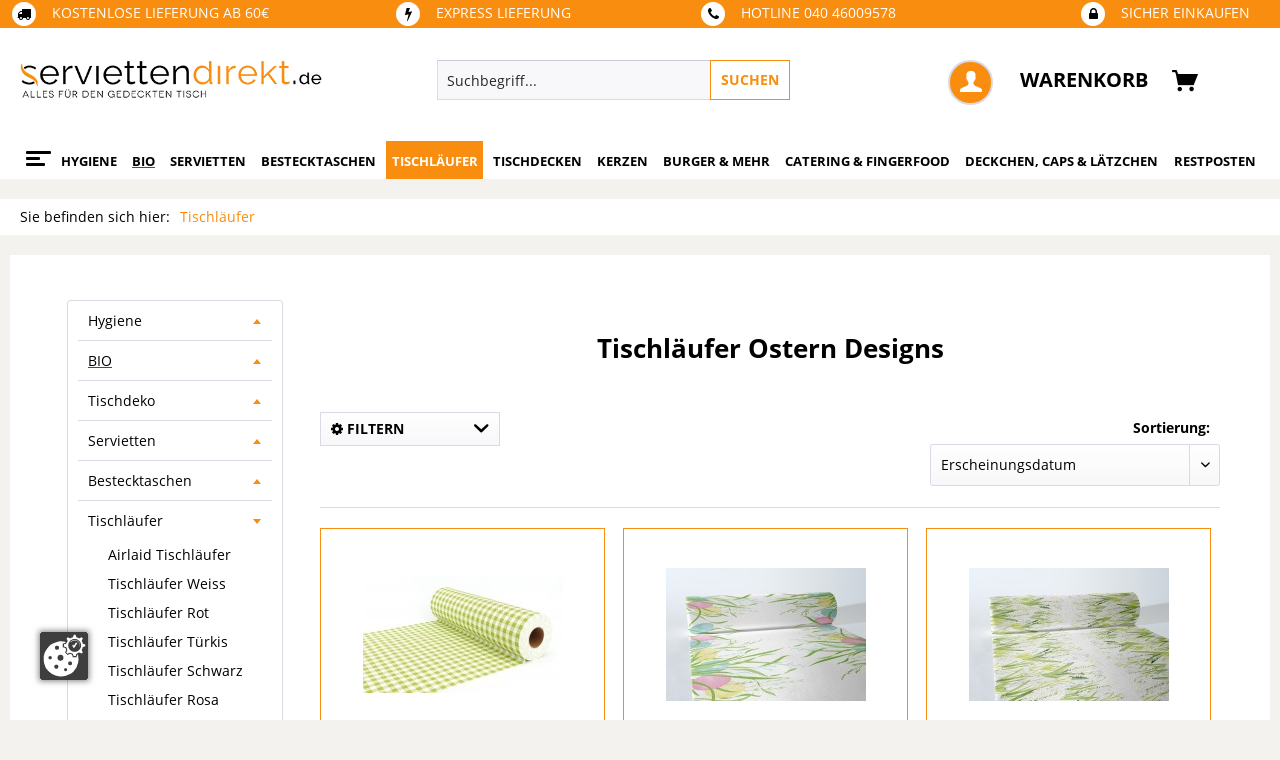

--- FILE ---
content_type: text/html; charset=UTF-8
request_url: https://serviettendirekt.de/tischlaeufer-ostern
body_size: 25783
content:
<!DOCTYPE html>
<html class="no-js" lang="de" itemscope="itemscope" itemtype="http://schema.org/WebPage">
<head>
<meta charset="utf-8"><script>window.dataLayer = window.dataLayer || [];</script><script>window.dataLayer.push({"ecommerce":{"currencyCode":"EUR","impressions":[{"name":"Airlaid Tischl\u00e4ufer Landhaus in Gr\u00fcn kariert, 33,3 cm x 20 m , 1 St\u00fcck - APARTina","id":"90835","price":20.5,"brand":"APARTina","category":"Tischl\u00e4ufer","list":"Category","position":1},{"name":"Airlaid Tischl\u00e4ufer Ostern, 40 cm x 24 m , 1 St\u00fcck - Mank","id":"93373","price":19.9,"brand":"Mank GmbH","category":"Tischl\u00e4ufer","list":"Category","position":2},{"name":"Airlaid Tischl\u00e4ufer Amelie, 40 cm x 24 m , 1 St\u00fcck - Mank","id":"93204","price":15.92,"brand":"Mank GmbH","category":"Tischl\u00e4ufer","list":"Category","position":3},{"name":"Airlaid Tischl\u00e4ufer Lace in T\u00fcrkis, 40 cm x 24 m , 1 St\u00fcck - Mank","id":"79172","price":19.9,"brand":"Mank GmbH","category":"Tischl\u00e4ufer","list":"Category","position":4},{"name":"Airlaid Tischl\u00e4ufer Lace in Gelb, 40 cm x 24 m , 1 St\u00fcck - Mank","id":"79170","price":19.9,"brand":"Mank GmbH","category":"Tischl\u00e4ufer","list":"Category","position":5},{"name":"Airlaid Tischl\u00e4ufer Lace in Limette, 40 cm x 24 m , 1 St\u00fcck - Mank","id":"79171","price":19.9,"brand":"Mank GmbH","category":"Tischl\u00e4ufer","list":"Category","position":6},{"name":"Airlaid Tischl\u00e4ufer Jona, 40 cm x 24 m, 1 St\u00fcck - Mank","id":"72428","price":15.92,"brand":"Mank GmbH","category":"Tischl\u00e4ufer","list":"Category","position":7},{"name":"Airlaid Tischl\u00e4ufer Luana, 40 cm x 24 m , 1 St\u00fcck - Mank","id":"83338","price":15.92,"brand":"Mank GmbH","category":"Tischl\u00e4ufer","list":"Category","position":8},{"name":"Airlaid Tischl\u00e4ufer Blueberry, 40 cm x 24 m , 1 St\u00fcck - Mank","id":"74149","price":15.92,"brand":"Mank GmbH","category":"Tischl\u00e4ufer","list":"Category","position":9},{"name":"Airlaid Tischl\u00e4ufer Elfi, 40 cm x 24 m , 1 St\u00fcck - Mank","id":"83337","price":15.92,"brand":"Mank GmbH","category":"Tischl\u00e4ufer","list":"Category","position":10},{"name":"Airlaid Tischl\u00e4ufer Jolie in Gr\u00fcn, 40 cm x 24 m , 1 St\u00fcck - Mank","id":"75946","price":15.92,"brand":"Mank GmbH","category":"Tischl\u00e4ufer","list":"Category","position":11},{"name":"Airlaid Tischl\u00e4ufer Frieda, 40 cm x 24 m , 1 St\u00fcck - Mank","id":"72441","price":15.92,"brand":"Mank GmbH","category":"Tischl\u00e4ufer","list":"Category","position":12}]},"google_tag_params":{"ecomm_pagetype":"category","ecomm_prodid":["90835","93373","93204","79172","79170","79171","72428","83338","74149","83337","75946","72441"],"ecomm_category":"Tischl\u00e4ufer"}});</script><!-- WbmTagManager -->
<script>
(function(w,d,s,l,i){w[l]=w[l]||[];w[l].push({'gtm.start':new Date().getTime(),event:'gtm.js'});var f=d.getElementsByTagName(s)[0],j=d.createElement(s),dl=l!='dataLayer'?'&l='+l:'';j.async=true;j.src='https://www.googletagmanager.com/gtm.js?id='+i+dl;f.parentNode.insertBefore(j,f);})(window,document,'script','dataLayer','GTM-TSW9M8V');
</script>
<!-- End WbmTagManager -->
<meta name="author" content="" />
<meta name="robots" content="index,follow" />
<meta name="revisit-after" content="15 days" />
<meta name="keywords" content="" />
<meta name="description" content="Tischläufer für Ostern & passende Servietten ✓Jetzt Produktsortiment bei Serviettendirekt entdecken & Vorteile sichern
" />
<meta property="og:type" content="product" />
<meta property="og:site_name" content="Serviettendirekt" />
<meta property="og:title" content="Tischläufer" />
<meta property="og:description" content="Textilähnliche Airlaid Tischläufer für Events &amp; Feiern ✓schnelle Lieferung ✓großes Sortiment ✓zufriedene Kunden ✓Onlineshop
" />
<meta property="og:image" content="https://serviettendirekt.de/media/image/5d/7c/a0/Tischl-ufer_header.jpg" />
<meta name="twitter:card" content="product" />
<meta name="twitter:site" content="Serviettendirekt" />
<meta name="twitter:title" content="Tischläufer" />
<meta name="twitter:description" content="Textilähnliche Airlaid Tischläufer für Events &amp; Feiern ✓schnelle Lieferung ✓großes Sortiment ✓zufriedene Kunden ✓Onlineshop
" />
<meta name="twitter:image" content="https://serviettendirekt.de/media/image/5d/7c/a0/Tischl-ufer_header.jpg" />
<meta itemprop="copyrightHolder" content="Serviettendirekt" />
<meta itemprop="copyrightYear" content="2022" />
<meta itemprop="isFamilyFriendly" content="True" />
<meta itemprop="image" content="https://serviettendirekt.de/media/image/66/f6/cf/servietten_direkt_logo_orange02.png" />
<meta name="viewport" content="width=device-width, initial-scale=1.0">
<meta name="mobile-web-app-capable" content="yes">
<meta name="apple-mobile-web-app-title" content="Serviettendirekt">
<meta name="apple-mobile-web-app-capable" content="yes">
<meta name="apple-mobile-web-app-status-bar-style" content="default">
<meta name="google-site-verification" content="7-o0kONjmgvESVaOL35nmTcSrqwzMb9ZgO8uwc1yL4M" />
<link rel="apple-touch-icon-precomposed" href="/">
<link rel="shortcut icon" href="https://serviettendirekt.de/media/image/b6/b9/d8/fav.png">
<meta name="msapplication-navbutton-color" content="#f88d10" />
<meta name="application-name" content="Serviettendirekt" />
<meta name="msapplication-starturl" content="https://serviettendirekt.de/" />
<meta name="msapplication-window" content="width=1024;height=768" />
<meta name="msapplication-TileImage" content="/">
<meta name="msapplication-TileColor" content="#f88d10">
<meta name="theme-color" content="#f88d10" />
<link rel="canonical" href="https://serviettendirekt.de/tischlaeufer-ostern" />
<title itemprop="name">Tischläufer Ostern: Ostertischläufer in Frühlingsfarben</title>
<link href="/web/cache/1767083726_30eb3a36b69adf81322e374fdc4aaf9c.css" media="all" rel="stylesheet" type="text/css" />
<script src="/themes/Frontend/Responsive/frontend/_public/src/js/vendors/modernizr/modernizr.custom.35977.js"></script>
</head>
<body class="is--ctl-listing is--act-index is--neonhighlightcurrentpriceblock      is--landingpage " >
<div data-paypalUnifiedMetaDataContainer="true" data-paypalUnifiedRestoreOrderNumberUrl="https://serviettendirekt.de/widgets/PaypalUnifiedOrderNumber/restoreOrderNumber" class="is--hidden">
</div>
<div class="page-wrap">
<noscript class="noscript-main">
<div class="alert is--warning">
<div class="alert--icon">
<i class="icon--element icon--warning"></i>
</div>
<div class="alert--content">
Um Serviettendirekt in vollem Umfang nutzen zu k&ouml;nnen, empfehlen wir Ihnen Javascript in Ihrem Browser zu aktiveren.
</div>
</div>
<!-- WbmTagManager (noscript) -->
<iframe src="https://www.googletagmanager.com/ns.html?id=GTM-TSW9M8V"
        height="0" width="0" style="display:none;visibility:hidden"></iframe>
<!-- End WbmTagManager (noscript) --></noscript>
<div class="check-landingpage-class" style="display: none;" data-landingpage="true"></div>
<header class="header-main">
<div id="conversion-header">
<div class="container">
<div class="conversion-item first"><a href="http://serviettendirekt.de/versand-und-zahlungsbedingungen" target="_blank">
<span> <span class="fa-stack fa"><i class="fa fa-circle fa-stack-2x"></i><i class="fa fa-facebook fa-stack-1x fa-inverse"></i></span> <span>
KOSTENLOSE LIEFERUNG AB 60€</span></span>
</a></div>
<div class="conversion-item">
<a href="http://serviettendirekt.de/versand-und-zahlungsbedingungen" target="_blank">
<span><span class="fa-stack fa"><i class="fa fa-circle fa-stack-2x"></i><i class="fa fa-bolt fa-stack-1x fa-inverse"></i></span><span>
EXPRESS LIEFERUNG</span></span></a>
</div>
<div class="conversion-item">
<a href="https://serviettendirekt.de/kontaktformular" target="_blank">
<span><span class="fa-stack fa"><i class="fa fa-circle fa-stack-2x"></i><i class="fa fa-phone fa-stack-1x fa-inverse"></i></span><span>
HOTLINE 040 46009578</span></span></a>
</div>
<div class="conversion-item last">
<a href="" target="_blank">
<span><span class="fa-stack fa"><i class="fa fa-circle fa-stack-2x"></i><i class="fa fa-lock fa-stack-1x fa-inverse"></i></span><span>
SICHER EINKAUFEN</span></span></a>
</div>
</div>
</div>
<div class="top-bar">
<div class="container block-group">
<nav class="top-bar--navigation block" role="menubar">

    



    

<div class="navigation--entry entry--compare is--hidden" role="menuitem" aria-haspopup="true" data-drop-down-menu="true">
    

</div>
<div class="navigation--entry entry--service has--drop-down" role="menuitem" aria-haspopup="true" data-drop-down-menu="true">
<i class="icon--service"></i> Service/Hilfe
<ul class="service--list is--rounded" role="menu">
<li class="service--entry" role="menuitem">
<a class="service--link" href="https://serviettendirekt.de/ueber-uns" title="Über uns" >
Über uns
</a>
</li>
<li class="service--entry" role="menuitem">
<a class="service--link" href="https://serviettendirekt.de/kontaktformular" title="Kontakt" target="_self">
Kontakt
</a>
</li>
<li class="service--entry" role="menuitem">
<a class="service--link" href="https://serviettendirekt.de/custom/index/sCustom/6" title="Zahlung und Versand" >
Zahlung und Versand
</a>
</li>
<li class="service--entry" role="menuitem">
<a class="service--link" href="https://serviettendirekt.de/widerrufsrecht-fuer-verbraucher" title="Widerrufsrecht für Verbraucher" >
Widerrufsrecht für Verbraucher
</a>
</li>
<li class="service--entry" role="menuitem">
<a class="service--link" href="https://serviettendirekt.de/widerrufsformular" title="Widerrufsformular" target="_parent">
Widerrufsformular
</a>
</li>
<li class="service--entry" role="menuitem">
<a class="service--link" href="https://serviettendirekt.de/custom/index/sCustom/4" title="Allgemeine Geschäftsbedingungen" >
Allgemeine Geschäftsbedingungen
</a>
</li>
<li class="service--entry" role="menuitem">
<a class="service--link" href="https://serviettendirekt.de/retourenabwicklung" title="Retourenabwicklung" target="_self">
Retourenabwicklung
</a>
</li>
<li class="service--entry" role="menuitem">
<a class="service--link" href="https://serviettendirekt.de/telefonische-bestellannahme" title="Telefonische Bestellannahme" >
Telefonische Bestellannahme
</a>
</li>
<li class="service--entry" role="menuitem">
<a class="service--link" href="https://serviettendirekt.de/bestellung-von-farb-und-qualitaetsmustern" title="Bestellung von Mustern" target="_parent">
Bestellung von Mustern
</a>
</li>
<li class="service--entry" role="menuitem">
<a class="service--link" href="https://serviettendirekt.de/reklamation" title="Reklamation" target="_parent">
Reklamation
</a>
</li>
<li class="service--entry" role="menuitem">
<a class="service--link" href="https://serviettendirekt.de/custom/index/sCustom/3" title="Impressum" >
Impressum
</a>
</li>
<li class="service--entry" role="menuitem">
<a class="service--link" href="https://serviettendirekt.de/custom/index/sCustom/7" title="Datenschutzerklärung" >
Datenschutzerklärung
</a>
</li>
</ul>
</div>
</nav>
</div>
</div>
<div class="container header--navigation">
<div class="logo-main block-group" role="banner">
<div class="logo--shop block">
<a class="logo--link" href="https://serviettendirekt.de/" title="Serviettendirekt - zur Startseite wechseln">
<picture>
<source srcset="https://serviettendirekt.de/media/image/66/f6/cf/servietten_direkt_logo_orange02.png" media="(min-width: 78.75em)">
<source srcset="https://serviettendirekt.de/media/image/66/f6/cf/servietten_direkt_logo_orange02.png" media="(min-width: 64em)">
<source srcset="https://serviettendirekt.de/media/image/66/f6/cf/servietten_direkt_logo_orange02.png" media="(min-width: 48em)">
<img srcset="https://serviettendirekt.de/media/image/66/f6/cf/servietten_direkt_logo_orange02.png" alt="Serviettendirekt - zur Startseite wechseln" />
</picture>
</a>
</div>
</div>
<nav class="shop--navigation block-group">
<ul class="navigation--list block-group" role="menubar">
<div class="trusted_shops_logo">&nbsp;</div>
<li class="navigation--entry entry--menu-left" role="menuitem">
<a class="entry--link entry--trigger btn is--icon-left" href="#offcanvas--left" data-offcanvas="true" data-offCanvasSelector=".sidebar-main">
<div id="menucontainer">
<nav id="menu-5" class="menumobile">
<ul class="menu-icon">
<ul class="icon">
<span class="bar top"></span>
<span class="bar middle"></span>
<span class="bar bottom"></span>
</ul>
</ul>
</nav>
</div>
</a>
</li>
<li class="navigation--entry entry--search" role="menuitem" data-search="true" aria-haspopup="true">
<a class="btn entry--link entry--trigger" href="#show-hide--search" title="Suche anzeigen / schließen">
<i class="icon--search"></i>
<span class="search--display">Suchen</span>
</a>
<form action="/search" method="get" class="main-search--form">
<input type="search" name="sSearch" class="main-search--field" autocomplete="off" autocapitalize="off" placeholder="Suchbegriff..." maxlength="30" />
<button type="submit" class="main-search--button">
<span>SUCHEN</span>
<span class="main-search--text">Suchen</span>
</button>
<div class="form--ajax-loader">&nbsp;</div>
</form>
<div class="main-search--results"></div>
</li>
	<li class="navigation--entry entry--notepad" role="menuitem">
		<a href="https://serviettendirekt.de/note" title="Merkzettel" class="btn">
			<i class="fa fa-star-o star"></i>
					</a>
	</li>




	<li class="navigation--entry entry--account" role="menuitem">
		
			<a href="https://serviettendirekt.de/account" title="Mein Konto" class="btn is--icon-left entry--link account--link">
				<i class="icon--account"></i>
			</a>
		
	</li>




	<li class="navigation--entry entry--cart" role="menuitem">
		<a class="btn is--icon-left cart--link" href="https://serviettendirekt.de/checkout/cart" title="Warenkorb">
			<span>Warenkorb</span>
			<span class="cart--display">
									Warenkorb
							</span>

            <span class="badge is--primary is--minimal cart--quantity is--hidden">0</span>
			
			<i class="icon--basket"></i>
		</a>
		<div class="ajax-loader">&nbsp;</div>
	</li>



</ul>
</nav>
<div class="container--ajax-cart" data-collapse-cart="true" data-displayMode="offcanvas"></div>
</div>
</header>
<nav class="navigation-main">
<div class="container" data-menu-scroller="true" data-listSelector=".navigation--list.container" data-viewPortSelector=".navigation--list-wrapper">
<div class="navigation--list-wrapper">
<ul class="navigation--list container" role="menubar" itemscope="itemscope" itemtype="http://schema.org/SiteNavigationElement">
<div id="menucontainer">
<a class="navigation--link is--first" href="https://serviettendirekt.de/" title="Home" itemprop="url">
<nav id="menu-5" class="menu">
<ul class="menu-icon">
<ul class="icon">
<span class="bar top"></span>
<span class="bar middle"></span>
<span class="bar bottom"></span>
</ul>
</ul>
</nav>
</a>
</div>
<li class="navigation--entry navigation--item" role="menuitem">
<a class="navigation--link" href="https://serviettendirekt.de/hygiene/" title="Hygiene" itemprop="url"> <span itemprop="name">Hygiene</span> </a>
</li>
<li class="navigation--entry navigation--item" role="menuitem">
<a class="navigation--link" href="https://serviettendirekt.de/bio/" title="BIO" itemprop="url"> <span itemprop="name">BIO</span> </a>
</li>
<li class="navigation--entry navigation--item" role="menuitem">
<a class="navigation--link" href="https://serviettendirekt.de/servietten/" title="Servietten" itemprop="url"> <span itemprop="name">Servietten</span> </a>
</li>
<li class="navigation--entry navigation--item" role="menuitem">
<a class="navigation--link" href="https://serviettendirekt.de/bestecktasche/" title="Bestecktaschen" itemprop="url"> <span itemprop="name">Bestecktaschen</span> </a>
</li>
<li class="navigation--entry is--active navigation--item" role="menuitem">
<a class="navigation--link is--active" href="https://serviettendirekt.de/tischlaeufer/" title="Tischläufer" itemprop="url"> <span itemprop="name">Tischläufer</span> </a>
</li>
<li class="navigation--entry navigation--item" role="menuitem">
<a class="navigation--link" href="https://serviettendirekt.de/tischdecken/" title="Tischdecken" itemprop="url"> <span itemprop="name">Tischdecken</span> </a>
</li>
<li class="navigation--entry navigation--item" role="menuitem">
<a class="navigation--link" href="https://serviettendirekt.de/kerzen/" title="Kerzen" itemprop="url"> <span itemprop="name">Kerzen</span> </a>
</li>
<li class="navigation--entry navigation--item" role="menuitem">
<a class="navigation--link" href="https://serviettendirekt.de/burger-mehr/" title="Burger & Mehr" itemprop="url"> <span itemprop="name">Burger & Mehr</span> </a>
</li>
<li class="navigation--entry navigation--item" role="menuitem">
<a class="navigation--link" href="https://serviettendirekt.de/catering-fingerfood/" title="Catering & Fingerfood" itemprop="url"> <span itemprop="name">Catering & Fingerfood</span> </a>
</li>
<li class="navigation--entry navigation--item" role="menuitem">
<a class="navigation--link" href="https://serviettendirekt.de/glasabdeckung/" title="Deckchen, Caps & Lätzchen" itemprop="url"> <span itemprop="name">Deckchen, Caps & Lätzchen</span> </a>
</li>
<li class="navigation--entry navigation--item" role="menuitem">
<a class="navigation--link" href="https://serviettendirekt.de/restposten/" title="Restposten" itemprop="url"> <span itemprop="name">Restposten</span> </a>
</li>
</ul>
</div>
<div class="advanced-menu" data-advanced-menu="true" data-hoverDelay="0">
<div class="menu--container">
<div class="button-container">
<a href="https://serviettendirekt.de/hygiene/" class="button--category" title="Zur Kategorie Hygiene">
<i class="icon--arrow-right"></i>
Zur Kategorie Hygiene
</a>
<span class="button--close">
<i class="icon--cross"></i>
</span>
</div>
<div class="content--wrapper has--content">
<ul class="menu--list menu--level-0 columns--4" style="width: 100%;">
<li class="menu--list-item item--level-0" style="width: 100%">
<a href="https://serviettendirekt.de/hygiene/gartenvliese/" class="menu--list-item-link" title="Gartenvliese">Gartenvliese</a>
</li>
<li class="menu--list-item item--level-0" style="width: 100%">
<a href="https://serviettendirekt.de/hygiene/hygieneartikel/" class="menu--list-item-link" title="Hygieneartikel">Hygieneartikel</a>
<ul class="menu--list menu--level-1 columns--4">
<li class="menu--list-item item--level-1">
<a href="https://serviettendirekt.de/massageliegenauflagen/" class="menu--list-item-link" title="Massageliegenauflagen">Massageliegenauflagen</a>
</li>
<li class="menu--list-item item--level-1">
<a href="https://serviettendirekt.de/hygiene/hygieneartikel/wischtuecher/" class="menu--list-item-link" title="Wischtücher">Wischtücher</a>
</li>
<li class="menu--list-item item--level-1">
<a href="https://serviettendirekt.de/hygiene/hygieneartikel/reinigungs-poliertuecher/" class="menu--list-item-link" title="Reinigungs- / Poliertücher">Reinigungs- / Poliertücher</a>
</li>
<li class="menu--list-item item--level-1">
<a href="https://serviettendirekt.de/hygiene/hygieneartikel/haar-hygiene/" class="menu--list-item-link" title="Haar Hygiene">Haar Hygiene</a>
</li>
<li class="menu--list-item item--level-1">
<a href="https://serviettendirekt.de/hygiene/hygieneartikel/hotel-wellnessbedarf/" class="menu--list-item-link" title="Hotel- &amp; Wellnessbedarf">Hotel- & Wellnessbedarf</a>
</li>
<li class="menu--list-item item--level-1">
<a href="https://serviettendirekt.de/hygiene/hygieneartikel/toilettenpapier/" class="menu--list-item-link" title="Toilettenpapier">Toilettenpapier</a>
</li>
<li class="menu--list-item item--level-1">
<a href="https://serviettendirekt.de/hygiene/hygieneartikel/kuechenrollen/" class="menu--list-item-link" title="Küchenrollen">Küchenrollen</a>
</li>
<li class="menu--list-item item--level-1">
<a href="https://serviettendirekt.de/einweghandtuecher/" class="menu--list-item-link" title="Einweghandtücher">Einweghandtücher</a>
</li>
<li class="menu--list-item item--level-1">
<a href="https://serviettendirekt.de/massageliegenauflagen/-" class="menu--list-item-link" title="Nasenschlitztücher">Nasenschlitztücher</a>
</li>
</ul>
</li>
<li class="menu--list-item item--level-0" style="width: 100%">
<a href="https://serviettendirekt.de/hygiene/covid-19/" class="menu--list-item-link" title="COVID-19">COVID-19</a>
<ul class="menu--list menu--level-1 columns--4">
<li class="menu--list-item item--level-1">
<a href="https://serviettendirekt.de/ffp2-maske" class="menu--list-item-link" title="FFP2 Maske">FFP2 Maske</a>
</li>
<li class="menu--list-item item--level-1">
<a href="https://serviettendirekt.de/op-masken" class="menu--list-item-link" title="OP Maske">OP Maske</a>
</li>
<li class="menu--list-item item--level-1">
<a href="https://serviettendirekt.de/corona-schnelltest/" class="menu--list-item-link" title="Corona Schnelltest">Corona Schnelltest</a>
</li>
<li class="menu--list-item item--level-1">
<a href="https://serviettendirekt.de/alltagsmasken" class="menu--list-item-link" title="Alltagsmasken">Alltagsmasken</a>
</li>
<li class="menu--list-item item--level-1">
<a href="https://serviettendirekt.de/medizinischer-mundschutz" class="menu--list-item-link" title="Medizinischer Mundschutz">Medizinischer Mundschutz</a>
</li>
<li class="menu--list-item item--level-1">
<a href="https://serviettendirekt.de/kn95-maske" class="menu--list-item-link" title="KN95">KN95</a>
</li>
<li class="menu--list-item item--level-1">
<a href="https://serviettendirekt.de/ffp3-maske" class="menu--list-item-link" title="FFP3 Maske">FFP3 Maske</a>
</li>
<li class="menu--list-item item--level-1">
<a href="https://serviettendirekt.de/schutzkleidung/" class="menu--list-item-link" title="Schutzkleidung">Schutzkleidung</a>
</li>
<li class="menu--list-item item--level-1">
<a href="https://serviettendirekt.de/vliestuecher" class="menu--list-item-link" title="Vliestücher">Vliestücher</a>
</li>
<li class="menu--list-item item--level-1">
<a href="https://serviettendirekt.de/desinfektionstuecher" class="menu--list-item-link" title="Desinfektionstücher">Desinfektionstücher</a>
</li>
<li class="menu--list-item item--level-1">
<a href="https://serviettendirekt.de/flachendesinfektionstuecher" class="menu--list-item-link" title="Flächendesinfektionstücher">Flächendesinfektionstücher</a>
</li>
<li class="menu--list-item item--level-1">
<a href="https://serviettendirekt.de/desinfektionstucher-spendereimer" class="menu--list-item-link" title="Desinfektionstücher Eimer">Desinfektionstücher Eimer</a>
</li>
</ul>
</li>
<li class="menu--list-item item--level-0" style="width: 100%">
<a href="https://serviettendirekt.de/katastrophenschutz" class="menu--list-item-link" title="Katastrophenschutz">Katastrophenschutz</a>
<ul class="menu--list menu--level-1 columns--4">
<li class="menu--list-item item--level-1">
<a href="https://serviettendirekt.de/produkte-fuer-notunterkuenfte" class="menu--list-item-link" title="Produkte für Notunterkünfte">Produkte für Notunterkünfte</a>
</li>
</ul>
</li>
</ul>
</div>
</div>
<div class="menu--container">
<div class="button-container">
<a href="https://serviettendirekt.de/bio/" class="button--category" title="Zur Kategorie BIO">
<i class="icon--arrow-right"></i>
Zur Kategorie BIO
</a>
<span class="button--close">
<i class="icon--cross"></i>
</span>
</div>
<div class="content--wrapper has--content">
<ul class="menu--list menu--level-0 columns--4" style="width: 100%;">
<li class="menu--list-item item--level-0" style="width: 100%">
<a href="https://serviettendirekt.de/bio-servietten/" class="menu--list-item-link" title="Servietten">Servietten</a>
</li>
<li class="menu--list-item item--level-0" style="width: 100%">
<a href="https://serviettendirekt.de/bio-besteckservietten/" class="menu--list-item-link" title="Besteckservietten">Besteckservietten</a>
</li>
<li class="menu--list-item item--level-0" style="width: 100%">
<a href="https://serviettendirekt.de/bio-tischlaeufer/" class="menu--list-item-link" title="Bio Tischläufer">Bio Tischläufer</a>
</li>
<li class="menu--list-item item--level-0" style="width: 100%">
<a href="https://serviettendirekt.de/bio-tischsets/" class="menu--list-item-link" title="Tischsets">Tischsets</a>
</li>
<li class="menu--list-item item--level-0" style="width: 100%">
<a href="https://serviettendirekt.de/bio-tischdecken/" class="menu--list-item-link" title="Tischdecken">Tischdecken</a>
</li>
<li class="menu--list-item item--level-0" style="width: 100%">
<a href="https://serviettendirekt.de/bio-tischdeckenrollen/" class="menu--list-item-link" title="Tischdeckenrollen">Tischdeckenrollen</a>
</li>
<li class="menu--list-item item--level-0" style="width: 100%">
<a href="https://serviettendirekt.de/bio-untersetzer-decken-caps/" class="menu--list-item-link" title="Untersetzer, Deckchen &amp; Caps">Untersetzer, Deckchen & Caps</a>
</li>
<li class="menu--list-item item--level-0" style="width: 100%">
<a href="https://serviettendirekt.de/bio-einweggeschirr/" class="menu--list-item-link" title="BIO Einweg-Geschirr">BIO Einweg-Geschirr</a>
</li>
<li class="menu--list-item item--level-0" style="width: 100%">
<a href="https://serviettendirekt.de/bio-to-go-verpackungen/" class="menu--list-item-link" title="„To Go“ Verpackungen">„To Go“ Verpackungen</a>
</li>
</ul>
</div>
</div>
<div class="menu--container">
<div class="button-container">
<a href="https://serviettendirekt.de/servietten/" class="button--category" title="Zur Kategorie Servietten">
<i class="icon--arrow-right"></i>
Zur Kategorie Servietten
</a>
<span class="button--close">
<i class="icon--cross"></i>
</span>
</div>
<div class="content--wrapper has--content has--teaser">
<ul class="menu--list menu--level-0 columns--2" style="width: 50%;">
<li class="menu--list-item item--level-0" style="width: 100%">
<a href="https://serviettendirekt.de/airlaid-servietten/" class="menu--list-item-link" title="Airlaid Servietten">Airlaid Servietten</a>
</li>
<li class="menu--list-item item--level-0" style="width: 100%">
<a href="https://serviettendirekt.de/servietten/tissue-servietten/" class="menu--list-item-link" title="Tissue Servietten">Tissue Servietten</a>
</li>
<li class="menu--list-item item--level-0" style="width: 100%">
<a href="https://serviettendirekt.de/servietten/tissue-deluxe-servietten/" class="menu--list-item-link" title="Tissue-Deluxe Servietten ">Tissue-Deluxe Servietten </a>
</li>
<li class="menu--list-item item--level-0" style="width: 100%">
<a href="https://serviettendirekt.de/servietten-spanlin/" class="menu--list-item-link" title="Spanlin Servietten">Spanlin Servietten</a>
</li>
<li class="menu--list-item item--level-0" style="width: 100%">
<a href="https://serviettendirekt.de/servietten/stoffservietten/" class="menu--list-item-link" title="Stoffservietten">Stoffservietten</a>
</li>
<li class="menu--list-item item--level-0" style="width: 100%">
<a href="https://serviettendirekt.de/grosse-servietten/" class="menu--list-item-link" title="XL Servietten">XL Servietten</a>
</li>
</ul>
<div class="menu--delimiter" style="right: 50%;"></div>
<div class="menu--teaser" style="width: 50%;">
<a href="https://serviettendirekt.de/servietten/" title="Zur Kategorie Servietten" class="teaser--image" style="background-image: url(https://serviettendirekt.de/media/image/4c/c8/81/Servietten_Header.jpg);"></a>
<div class="teaser--headline">Servietten kaufen im Online Shop:</div>
<div class="teaser--text">
Servietten sind das stilvolle Highlight jeder Tischdekoration und setzen gezielte Akzente – bei Feiern, Anlässen oder im Alltag.  Ob aus Tissue, Airlaid oder Stoff: Sie schaffen ein einladendes Ambiente und bringen Persönlichkeit auf die Tafel....
<a class="teaser--text-link" href="https://serviettendirekt.de/servietten/" title="mehr erfahren">
mehr erfahren
</a>
</div>
</div>
</div>
</div>
<div class="menu--container">
<div class="button-container">
<a href="https://serviettendirekt.de/bestecktasche/" class="button--category" title="Zur Kategorie Bestecktaschen">
<i class="icon--arrow-right"></i>
Zur Kategorie Bestecktaschen
</a>
<span class="button--close">
<i class="icon--cross"></i>
</span>
</div>
<div class="content--wrapper has--content has--teaser">
<ul class="menu--list menu--level-0 columns--2" style="width: 50%;">
<li class="menu--list-item item--level-0" style="width: 100%">
<a href="https://serviettendirekt.de/bestecktaschen/airlaid-besteckservietten/" class="menu--list-item-link" title="Airlaid Besteckservietten">Airlaid Besteckservietten</a>
</li>
<li class="menu--list-item item--level-0" style="width: 100%">
<a href="https://serviettendirekt.de/bestecktaschen/tissue-deluxe-besteckservietten/" class="menu--list-item-link" title="Tissue-Deluxe Besteckservietten">Tissue-Deluxe Besteckservietten</a>
</li>
<li class="menu--list-item item--level-0" style="width: 100%">
<a href="https://serviettendirekt.de/bestecktaschen/papierbestecktaschen/" class="menu--list-item-link" title="Papierbestecktaschen">Papierbestecktaschen</a>
</li>
</ul>
<div class="menu--delimiter" style="right: 50%;"></div>
<div class="menu--teaser" style="width: 50%;">
<a href="https://serviettendirekt.de/bestecktasche/" title="Zur Kategorie Bestecktaschen" class="teaser--image" style="background-image: url(https://serviettendirekt.de/media/image/58/39/74/Besteckservietten_HeaderekNc4MysjFgFV.jpg);"></a>
</div>
</div>
</div>
<div class="menu--container">
<div class="button-container">
<a href="https://serviettendirekt.de/tischlaeufer/" class="button--category" title="Zur Kategorie Tischläufer">
<i class="icon--arrow-right"></i>
Zur Kategorie Tischläufer
</a>
<span class="button--close">
<i class="icon--cross"></i>
</span>
</div>
<div class="content--wrapper has--content has--teaser">
<ul class="menu--list menu--level-0 columns--2" style="width: 50%;">
<li class="menu--list-item item--level-0" style="width: 100%">
<a href="https://serviettendirekt.de/tischlaeufer/airlaid-tischlaeufer/" class="menu--list-item-link" title="Airlaid Tischläufer">Airlaid Tischläufer</a>
</li>
<li class="menu--list-item item--level-0" style="width: 100%">
<a href="https://serviettendirekt.de/tischlaeufer-weiss" class="menu--list-item-link" title="Tischläufer Weiss">Tischläufer Weiss</a>
</li>
<li class="menu--list-item item--level-0" style="width: 100%">
<a href="https://serviettendirekt.de/tischlaeufer-weihnachten" class="menu--list-item-link" title="Tischläufer Weihnachten">Tischläufer Weihnachten</a>
</li>
<li class="menu--list-item item--level-0" style="width: 100%">
<a href="https://serviettendirekt.de/tischlaeufer-hochzeit" class="menu--list-item-link" title="Tischläufer Hochzeit">Tischläufer Hochzeit</a>
</li>
<li class="menu--list-item item--level-0" style="width: 100%">
<a href="https://serviettendirekt.de/tischbaender/" class="menu--list-item-link" title="Tischbänder">Tischbänder</a>
</li>
</ul>
<div class="menu--delimiter" style="right: 50%;"></div>
<div class="menu--teaser" style="width: 50%;">
<a href="https://serviettendirekt.de/tischlaeufer/" title="Zur Kategorie Tischläufer" class="teaser--image" style="background-image: url(https://serviettendirekt.de/media/image/5d/7c/a0/Tischl-ufer_header.jpg);"></a>
<div class="teaser--headline">Tischläufer:</div>
<div class="teaser--text">
Der Allrounder für die Tischdekoration – Tischläufer lassen sich mittig oder quer auf den Tischen platzieren und schützen diese vor Kratzern und Verschmutzung. Da sie in regelmäßigen Abständen perforiert sind, lassen sie sich schnell und sauber –...
<a class="teaser--text-link" href="https://serviettendirekt.de/tischlaeufer/" title="mehr erfahren">
mehr erfahren
</a>
</div>
</div>
</div>
</div>
<div class="menu--container">
<div class="button-container">
<a href="https://serviettendirekt.de/tischdecken/" class="button--category" title="Zur Kategorie Tischdecken">
<i class="icon--arrow-right"></i>
Zur Kategorie Tischdecken
</a>
<span class="button--close">
<i class="icon--cross"></i>
</span>
</div>
<div class="content--wrapper has--content has--teaser">
<ul class="menu--list menu--level-0 columns--2" style="width: 50%;">
<li class="menu--list-item item--level-0" style="width: 100%">
<a href="https://serviettendirekt.de/tischdecken/mitteldecken/" class="menu--list-item-link" title="Mitteldecken">Mitteldecken</a>
</li>
<li class="menu--list-item item--level-0" style="width: 100%">
<a href="https://serviettendirekt.de/tischdeckenrolle/" class="menu--list-item-link" title="Tischdeckenrolle">Tischdeckenrolle</a>
<ul class="menu--list menu--level-1 columns--2">
<li class="menu--list-item item--level-1">
<a href="https://serviettendirekt.de/tischtuchrolle" class="menu--list-item-link" title="Tischtuchrolle">Tischtuchrolle</a>
</li>
<li class="menu--list-item item--level-1">
<a href="https://serviettendirekt.de/vlies-tischdecke-rolle" class="menu--list-item-link" title="Vliestischdeckenrolle">Vliestischdeckenrolle</a>
</li>
<li class="menu--list-item item--level-1">
<a href="https://serviettendirekt.de/papiertischdecke-rolle" class="menu--list-item-link" title="Papiertischdecke Rolle">Papiertischdecke Rolle</a>
</li>
</ul>
</li>
<li class="menu--list-item item--level-0" style="width: 100%">
<a href="https://serviettendirekt.de/tischsets/" class="menu--list-item-link" title="Tischsets">Tischsets</a>
</li>
<li class="menu--list-item item--level-0" style="width: 100%">
<a href="https://serviettendirekt.de/tischdecken-aus-papier/" class="menu--list-item-link" title="Tischdecken aus Papier">Tischdecken aus Papier</a>
</li>
</ul>
<div class="menu--delimiter" style="right: 50%;"></div>
<div class="menu--teaser" style="width: 50%;">
<a href="https://serviettendirekt.de/tischdecken/" title="Zur Kategorie Tischdecken" class="teaser--image" style="background-image: url(https://serviettendirekt.de/media/image/49/a8/3d/Tischdecke_Header12Oxoyo0fl98A.jpg);"></a>
<div class="teaser--headline">Tischdecken:</div>
<div class="teaser--text">
Einheitlich und harmonisch – das sind Attribute, die Ihnen bei der Gestaltung Ihres Gastraumes mit unseren Tischdecken aus textilähnlichem Linclass Airlaid begegnen werden. Sie können damit nicht nur schnell und effektiv die Tischplatten...
<a class="teaser--text-link" href="https://serviettendirekt.de/tischdecken/" title="mehr erfahren">
mehr erfahren
</a>
</div>
</div>
</div>
</div>
<div class="menu--container">
<div class="button-container">
<a href="https://serviettendirekt.de/kerzen/" class="button--category" title="Zur Kategorie Kerzen">
<i class="icon--arrow-right"></i>
Zur Kategorie Kerzen
</a>
<span class="button--close">
<i class="icon--cross"></i>
</span>
</div>
<div class="content--wrapper has--content has--teaser">
<ul class="menu--list menu--level-0 columns--2" style="width: 50%;">
<li class="menu--list-item item--level-0" style="width: 100%">
<a href="https://serviettendirekt.de/stumpenkerzen/" class="menu--list-item-link" title="Stumpenkerzen">Stumpenkerzen</a>
</li>
<li class="menu--list-item item--level-0" style="width: 100%">
<a href="https://serviettendirekt.de/spitzkerzen/" class="menu--list-item-link" title="Spitzkerzen">Spitzkerzen</a>
</li>
<li class="menu--list-item item--level-0" style="width: 100%">
<a href="https://serviettendirekt.de/kerzen/refill-kerzen/" class="menu--list-item-link" title="Refill-Kerzen">Refill-Kerzen</a>
</li>
<li class="menu--list-item item--level-0" style="width: 100%">
<a href="https://serviettendirekt.de/kerzen/windlichter/" class="menu--list-item-link" title="Windlichter">Windlichter</a>
</li>
<li class="menu--list-item item--level-0" style="width: 100%">
<a href="https://serviettendirekt.de/kerzen/kerzen-accessoires/" class="menu--list-item-link" title="Kerzen Accessoires">Kerzen Accessoires</a>
</li>
<li class="menu--list-item item--level-0" style="width: 100%">
<a href="https://serviettendirekt.de/kerzen/windlicht-banderolen/" class="menu--list-item-link" title="Windlicht Banderolen">Windlicht Banderolen</a>
</li>
</ul>
<div class="menu--delimiter" style="right: 50%;"></div>
<div class="menu--teaser" style="width: 50%;">
<a href="https://serviettendirekt.de/kerzen/" title="Zur Kategorie Kerzen" class="teaser--image" style="background-image: url(https://serviettendirekt.de/media/image/8d/e7/f7/Kerzen_Header.jpg);"></a>
<div class="teaser--headline">Kerzen:</div>
<div class="teaser--text">
Ein stimmungsvolles Ambiente ist ein wichtiger Faktor für das Wohlbefinden Ihrer Gäste. Mit weichem Kerzenlicht erschaffen Sie ein einladendes Licht-Design und heißen Ihre Gäste so Willkommen. Wir haben eine große Produktpalette an Kerzen in...
<a class="teaser--text-link" href="https://serviettendirekt.de/kerzen/" title="mehr erfahren">
mehr erfahren
</a>
</div>
</div>
</div>
</div>
<div class="menu--container">
<div class="button-container">
<a href="https://serviettendirekt.de/burger-mehr/" class="button--category" title="Zur Kategorie Burger &amp; Mehr">
<i class="icon--arrow-right"></i>
Zur Kategorie Burger & Mehr
</a>
<span class="button--close">
<i class="icon--cross"></i>
</span>
</div>
<div class="content--wrapper has--content has--teaser">
<ul class="menu--list menu--level-0 columns--2" style="width: 50%;">
<li class="menu--list-item item--level-0" style="width: 100%">
<a href="https://serviettendirekt.de/burger-mehr/tischsets/" class="menu--list-item-link" title="Tischsets">Tischsets</a>
</li>
<li class="menu--list-item item--level-0" style="width: 100%">
<a href="https://serviettendirekt.de/servietten-burger/" class="menu--list-item-link" title="Servietten">Servietten</a>
</li>
<li class="menu--list-item item--level-0" style="width: 100%">
<a href="https://serviettendirekt.de/burger-mehr/burgerpapier/" class="menu--list-item-link" title="Burgerpapier">Burgerpapier</a>
</li>
<li class="menu--list-item item--level-0" style="width: 100%">
<a href="https://serviettendirekt.de/catering-fingerfood/-" class="menu--list-item-link" title="Catering &amp; Fingerfood">Catering & Fingerfood</a>
</li>
<li class="menu--list-item item--level-0" style="width: 100%">
<a href="https://serviettendirekt.de/burger-verpackungen/" class="menu--list-item-link" title="Burger Verpackungen">Burger Verpackungen</a>
</li>
<li class="menu--list-item item--level-0" style="width: 100%">
<a href="https://serviettendirekt.de/burger-mehr/burger/" class="menu--list-item-link" title="Burger">Burger</a>
</li>
</ul>
<div class="menu--delimiter" style="right: 50%;"></div>
<div class="menu--teaser" style="width: 50%;">
<a href="https://serviettendirekt.de/burger-mehr/" title="Zur Kategorie Burger &amp; Mehr" class="teaser--image" style="background-image: url(https://serviettendirekt.de/media/image/c2/e9/0d/Burgerundmehr_Header.jpg);"></a>
</div>
</div>
</div>
<div class="menu--container">
<div class="button-container">
<a href="https://serviettendirekt.de/catering-fingerfood/" class="button--category" title="Zur Kategorie Catering &amp; Fingerfood">
<i class="icon--arrow-right"></i>
Zur Kategorie Catering & Fingerfood
</a>
<span class="button--close">
<i class="icon--cross"></i>
</span>
</div>
<div class="content--wrapper has--content has--teaser">
<ul class="menu--list menu--level-0 columns--2" style="width: 50%;">
<li class="menu--list-item item--level-0" style="width: 100%">
<a href="https://serviettendirekt.de/catering-fingerfood/trinkhalme/" class="menu--list-item-link" title="Trinkhalme">Trinkhalme</a>
</li>
<li class="menu--list-item item--level-0" style="width: 100%">
<a href="https://serviettendirekt.de/catering-fingerfood/flaschentuch-weintuch/" class="menu--list-item-link" title="Flaschentuch / Weintuch">Flaschentuch / Weintuch</a>
</li>
<li class="menu--list-item item--level-0" style="width: 100%">
<a href="https://serviettendirekt.de/catering-fingerfood/einweggeschirr/" class="menu--list-item-link" title="Einweggeschirr">Einweggeschirr</a>
</li>
<li class="menu--list-item item--level-0" style="width: 100%">
<a href="https://serviettendirekt.de/catering-fingerfood/deko-picker/" class="menu--list-item-link" title="Deko-Picker">Deko-Picker</a>
</li>
<li class="menu--list-item item--level-0" style="width: 100%">
<a href="https://serviettendirekt.de/eisservietten/" class="menu--list-item-link" title="Eisservietten">Eisservietten</a>
</li>
<li class="menu--list-item item--level-0" style="width: 100%">
<a href="https://serviettendirekt.de/snackservietten/" class="menu--list-item-link" title="Snackservietten">Snackservietten</a>
</li>
<li class="menu--list-item item--level-0" style="width: 100%">
<a href="https://serviettendirekt.de/skirting/" class="menu--list-item-link" title="Skirting">Skirting</a>
</li>
<li class="menu--list-item item--level-0" style="width: 100%">
<a href="https://serviettendirekt.de/verpackung-gastronomie/" class="menu--list-item-link" title="Verpackungen">Verpackungen</a>
<ul class="menu--list menu--level-1 columns--2">
<li class="menu--list-item item--level-1">
<a href="https://serviettendirekt.de/papiertueten/" class="menu--list-item-link" title="Tüten">Tüten</a>
</li>
<li class="menu--list-item item--level-1">
<a href="https://serviettendirekt.de/to-go-verpackungen/" class="menu--list-item-link" title="To Go Verpackungen">To Go Verpackungen</a>
</li>
</ul>
</li>
</ul>
<div class="menu--delimiter" style="right: 50%;"></div>
<div class="menu--teaser" style="width: 50%;">
<a href="https://serviettendirekt.de/catering-fingerfood/" title="Zur Kategorie Catering &amp; Fingerfood" class="teaser--image" style="background-image: url(https://serviettendirekt.de/media/image/60/58/9b/Catering_Header.jpg);"></a>
</div>
</div>
</div>
<div class="menu--container">
<div class="button-container">
<a href="https://serviettendirekt.de/glasabdeckung/" class="button--category" title="Zur Kategorie Deckchen, Caps &amp; Lätzchen">
<i class="icon--arrow-right"></i>
Zur Kategorie Deckchen, Caps & Lätzchen
</a>
<span class="button--close">
<i class="icon--cross"></i>
</span>
</div>
<div class="content--wrapper has--teaser">
<div class="menu--teaser" style="width: 100%;">
<div class="teaser--headline">Glasabdeckung, Deckchen, Caps & Lätzchen</div>
</div>
</div>
</div>
<div class="menu--container">
<div class="button-container">
<a href="https://serviettendirekt.de/restposten/" class="button--category" title="Zur Kategorie Restposten">
<i class="icon--arrow-right"></i>
Zur Kategorie Restposten
</a>
<span class="button--close">
<i class="icon--cross"></i>
</span>
</div>
</div>
</div>
</div>
</nav>
<div class="breadcrumb_wrapper">
<nav class="content--breadcrumb block">
<span id="breadcrumb_title">Sie befinden sich hier:</span>
<ul class="breadcrumb--list" role="menu" itemscope itemtype="http://schema.org/BreadcrumbList">
<li class="breadcrumb--entry is--active" itemprop="itemListElement" itemscope itemtype="http://schema.org/ListItem">
<a class="breadcrumb--link" href="https://serviettendirekt.de/tischlaeufer/" title="Tischläufer" itemprop="item">
<link itemprop="url" href="https://serviettendirekt.de/tischlaeufer/" />
<span class="breadcrumb--title" itemprop="name">Tischläufer</span>
</a>
<meta itemprop="position" content="0" />
</li>
</ul>
</nav>
</div>
<section class="
content-main container block-group">
<div class="content-main--inner">
<aside class="sidebar-main off-canvas">
<div class="navigation--smartphone">
<ul class="navigation--list ">
<li class="navigation--entry entry--close-off-canvas">
<a href="#close-categories-menu" title="Menü schließen" class="navigation--link">
Menü schließen <i class="icon--cross"></i>
</a>
</li>
<div class="mobile--switches">

    



    

</div>
</ul>
</div>
<div class="sidebar--categories-wrapper" data-subcategory-nav="true" data-mainCategoryId="3" data-categoryId="6" data-fetchUrl="/widgets/listing/getCategory/categoryId/6">
<div class="categories--headline navigation--headline">
Kategorien
</div>
<div class="sidebar--categories-navigation">
<ul class="sidebar--navigation categories--navigation navigation--list is--drop-down is--level0 is--rounded" role="menu">
<li class="navigation--entry has--sub-categories has--sub-children" role="menuitem">
<a class="navigation--link has--sub-categories link--go-forward" href="https://serviettendirekt.de/hygiene/" data-categoryId="200" data-fetchUrl="/widgets/listing/getCategory/categoryId/200" title="Hygiene">
Hygiene
<span class="is--icon-right">
<i class="icon--arrow-right"></i>
</span>
</a>
<ul class="sidebar--navigation categories--navigation navigation--list is--level1 is--rounded" role="menu">
<li class="navigation--entry" role="menuitem">
<a class="navigation--link" href="https://serviettendirekt.de/hygiene/gartenvliese/" data-categoryId="343" data-fetchUrl="/widgets/listing/getCategory/categoryId/343" title="Gartenvliese">
<i class="fa fa-circle fa-lg custom-list-style circle"></i>
Gartenvliese
</a>
</li>
<li class="navigation--entry has--sub-categories has--sub-children" role="menuitem">
<a class="navigation--link has--sub-categories link--go-forward" href="https://serviettendirekt.de/hygiene/hygieneartikel/" data-categoryId="201" data-fetchUrl="/widgets/listing/getCategory/categoryId/201" title="Hygieneartikel">
<i class="fa fa-circle fa-lg custom-list-style circle"></i>
Hygieneartikel
<span class="is--icon-right">
<i class="icon--arrow-right"></i>
</span>
</a>
<ul class="sidebar--navigation categories--navigation navigation--list is--level2 navigation--level-high is--rounded" role="menu">
<li class="navigation--entry" role="menuitem">
<a class="navigation--link" href="https://serviettendirekt.de/massageliegenauflagen/" data-categoryId="333" data-fetchUrl="/widgets/listing/getCategory/categoryId/333" title="Massageliegenauflagen">
<span class="custom-list-style">///</span>
Massageliegenauflagen
</a>
</li>
<li class="navigation--entry" role="menuitem">
<a class="navigation--link" href="https://serviettendirekt.de/hygiene/hygieneartikel/wischtuecher/" data-categoryId="334" data-fetchUrl="/widgets/listing/getCategory/categoryId/334" title="Wischtücher">
<span class="custom-list-style">///</span>
Wischtücher
</a>
</li>
<li class="navigation--entry" role="menuitem">
<a class="navigation--link" href="https://serviettendirekt.de/hygiene/hygieneartikel/reinigungs-poliertuecher/" data-categoryId="337" data-fetchUrl="/widgets/listing/getCategory/categoryId/337" title="Reinigungs- / Poliertücher">
<span class="custom-list-style">///</span>
Reinigungs- / Poliertücher
</a>
</li>
<li class="navigation--entry" role="menuitem">
<a class="navigation--link" href="https://serviettendirekt.de/hygiene/hygieneartikel/haar-hygiene/" data-categoryId="338" data-fetchUrl="/widgets/listing/getCategory/categoryId/338" title="Haar Hygiene">
<span class="custom-list-style">///</span>
Haar Hygiene
</a>
</li>
<li class="navigation--entry" role="menuitem">
<a class="navigation--link" href="https://serviettendirekt.de/hygiene/hygieneartikel/hotel-wellnessbedarf/" data-categoryId="339" data-fetchUrl="/widgets/listing/getCategory/categoryId/339" title="Hotel- &amp; Wellnessbedarf">
<span class="custom-list-style">///</span>
Hotel- & Wellnessbedarf
</a>
</li>
<li class="navigation--entry" role="menuitem">
<a class="navigation--link" href="https://serviettendirekt.de/hygiene/hygieneartikel/toilettenpapier/" data-categoryId="267" data-fetchUrl="/widgets/listing/getCategory/categoryId/267" title="Toilettenpapier">
<span class="custom-list-style">///</span>
Toilettenpapier
</a>
</li>
<li class="navigation--entry" role="menuitem">
<a class="navigation--link" href="https://serviettendirekt.de/hygiene/hygieneartikel/kuechenrollen/" data-categoryId="268" data-fetchUrl="/widgets/listing/getCategory/categoryId/268" title="Küchenrollen">
<span class="custom-list-style">///</span>
Küchenrollen
</a>
</li>
<li class="navigation--entry" role="menuitem">
<a class="navigation--link" href="https://serviettendirekt.de/einweghandtuecher/" data-categoryId="129" data-fetchUrl="/widgets/listing/getCategory/categoryId/129" title="Einweghandtücher">
<span class="custom-list-style">///</span>
Einweghandtücher
</a>
</li>
<li class="navigation--entry" role="menuitem">
<a class="navigation--link" href="https://serviettendirekt.de/massageliegenauflagen/-" data-categoryId="344" data-fetchUrl="/widgets/listing/getCategory/categoryId/344" title="Nasenschlitztücher">
<span class="custom-list-style">///</span>
Nasenschlitztücher
</a>
</li>
</ul>
</li>
<li class="navigation--entry has--sub-categories has--sub-children" role="menuitem">
<a class="navigation--link has--sub-categories link--go-forward" href="https://serviettendirekt.de/hygiene/covid-19/" data-categoryId="135" data-fetchUrl="/widgets/listing/getCategory/categoryId/135" title="COVID-19">
<i class="fa fa-circle fa-lg custom-list-style circle"></i>
COVID-19
<span class="is--icon-right">
<i class="icon--arrow-right"></i>
</span>
</a>
<ul class="sidebar--navigation categories--navigation navigation--list is--level2 navigation--level-high is--rounded" role="menu">
<li class="navigation--entry" role="menuitem">
<a class="navigation--link" href="https://serviettendirekt.de/ffp2-maske" data-categoryId="145" data-fetchUrl="/widgets/listing/getCategory/categoryId/145" title="FFP2 Maske">
<span class="custom-list-style">///</span>
FFP2 Maske
</a>
</li>
<li class="navigation--entry" role="menuitem">
<a class="navigation--link" href="https://serviettendirekt.de/op-masken" data-categoryId="156" data-fetchUrl="/widgets/listing/getCategory/categoryId/156" title="OP Maske">
<span class="custom-list-style">///</span>
OP Maske
</a>
</li>
<li class="navigation--entry" role="menuitem">
<a class="navigation--link" href="https://serviettendirekt.de/ffp2-masken-blau" data-categoryId="186" data-fetchUrl="/widgets/listing/getCategory/categoryId/186" title="FFP2 Masken Blau">
<span class="custom-list-style">///</span>
FFP2 Masken Blau
</a>
</li>
<li class="navigation--entry" role="menuitem">
<a class="navigation--link" href="https://serviettendirekt.de/ffp2-masken-farbig" data-categoryId="187" data-fetchUrl="/widgets/listing/getCategory/categoryId/187" title="FFP2 Masken Farbig">
<span class="custom-list-style">///</span>
FFP2 Masken Farbig
</a>
</li>
<li class="navigation--entry" role="menuitem">
<a class="navigation--link" href="https://serviettendirekt.de/ffp2-masken-pink" data-categoryId="188" data-fetchUrl="/widgets/listing/getCategory/categoryId/188" title="FFP2 Masken Pink">
<span class="custom-list-style">///</span>
FFP2 Masken Pink
</a>
</li>
<li class="navigation--entry" role="menuitem">
<a class="navigation--link" href="https://serviettendirekt.de/ffp2-masken-schwarz" data-categoryId="189" data-fetchUrl="/widgets/listing/getCategory/categoryId/189" title="FFP2 Masken Schwarz">
<span class="custom-list-style">///</span>
FFP2 Masken Schwarz
</a>
</li>
<li class="navigation--entry" role="menuitem">
<a class="navigation--link" href="https://serviettendirekt.de/op-masken-farbig" data-categoryId="190" data-fetchUrl="/widgets/listing/getCategory/categoryId/190" title="OP-Masken Farbig">
<span class="custom-list-style">///</span>
OP-Masken Farbig
</a>
</li>
<li class="navigation--entry" role="menuitem">
<a class="navigation--link" href="https://serviettendirekt.de/op-masken-motiv" data-categoryId="191" data-fetchUrl="/widgets/listing/getCategory/categoryId/191" title="OP-Masken Motiv">
<span class="custom-list-style">///</span>
OP-Masken Motiv
</a>
</li>
<li class="navigation--entry" role="menuitem">
<a class="navigation--link" href="https://serviettendirekt.de/op-masken-pink" data-categoryId="192" data-fetchUrl="/widgets/listing/getCategory/categoryId/192" title="OP-Masken Pink">
<span class="custom-list-style">///</span>
OP-Masken Pink
</a>
</li>
<li class="navigation--entry" role="menuitem">
<a class="navigation--link" href="https://serviettendirekt.de/op-masken-schwarz" data-categoryId="193" data-fetchUrl="/widgets/listing/getCategory/categoryId/193" title="OP-Masken Schwarz">
<span class="custom-list-style">///</span>
OP-Masken Schwarz
</a>
</li>
<li class="navigation--entry" role="menuitem">
<a class="navigation--link" href="https://serviettendirekt.de/op-masken-kinder" data-categoryId="194" data-fetchUrl="/widgets/listing/getCategory/categoryId/194" title="OP-Masken Kinder">
<span class="custom-list-style">///</span>
OP-Masken Kinder
</a>
</li>
<li class="navigation--entry" role="menuitem">
<a class="navigation--link" href="https://serviettendirekt.de/corona-schnelltest/" data-categoryId="177" data-fetchUrl="/widgets/listing/getCategory/categoryId/177" title="Corona Schnelltest">
<span class="custom-list-style">///</span>
Corona Schnelltest
</a>
</li>
<li class="navigation--entry" role="menuitem">
<a class="navigation--link" href="https://serviettendirekt.de/aripa-biotec-schnelltest" data-categoryId="179" data-fetchUrl="/widgets/listing/getCategory/categoryId/179" title="Aripa Biotec Schnelltest">
<span class="custom-list-style">///</span>
Aripa Biotec Schnelltest
</a>
</li>
<li class="navigation--entry" role="menuitem">
<a class="navigation--link" href="https://serviettendirekt.de/boson-schnelltest" data-categoryId="199" data-fetchUrl="/widgets/listing/getCategory/categoryId/199" title="Boson Schnelltest">
<span class="custom-list-style">///</span>
Boson Schnelltest
</a>
</li>
<li class="navigation--entry" role="menuitem">
<a class="navigation--link" href="https://serviettendirekt.de/clungene-rapid-tests" data-categoryId="198" data-fetchUrl="/widgets/listing/getCategory/categoryId/198" title="Clungene Rapid Test">
<span class="custom-list-style">///</span>
Clungene Rapid Test
</a>
</li>
<li class="navigation--entry" role="menuitem">
<a class="navigation--link" href="https://serviettendirekt.de/corona-schnelltest-grosspackung" data-categoryId="180" data-fetchUrl="/widgets/listing/getCategory/categoryId/180" title="Corona Schnelltest Großpackung">
<span class="custom-list-style">///</span>
Corona Schnelltest Großpackung
</a>
</li>
<li class="navigation--entry" role="menuitem">
<a class="navigation--link" href="https://serviettendirekt.de/corona-schnelltest-omikron" data-categoryId="197" data-fetchUrl="/widgets/listing/getCategory/categoryId/197" title="Corona Schnelltest Omikron">
<span class="custom-list-style">///</span>
Corona Schnelltest Omikron
</a>
</li>
<li class="navigation--entry" role="menuitem">
<a class="navigation--link" href="https://serviettendirekt.de/deepblue-schnelltest" data-categoryId="181" data-fetchUrl="/widgets/listing/getCategory/categoryId/181" title="Deepblue Schnelltest">
<span class="custom-list-style">///</span>
Deepblue Schnelltest
</a>
</li>
<li class="navigation--entry" role="menuitem">
<a class="navigation--link" href="https://serviettendirekt.de/hotgen-schnelltest" data-categoryId="196" data-fetchUrl="/widgets/listing/getCategory/categoryId/196" title="Hotgen Schnelltest">
<span class="custom-list-style">///</span>
Hotgen Schnelltest
</a>
</li>
<li class="navigation--entry" role="menuitem">
<a class="navigation--link" href="https://serviettendirekt.de/hygisun-spucktest-schnelltest" data-categoryId="182" data-fetchUrl="/widgets/listing/getCategory/categoryId/182" title="Hygisun Spucktest Schnelltest">
<span class="custom-list-style">///</span>
Hygisun Spucktest Schnelltest
</a>
</li>
<li class="navigation--entry" role="menuitem">
<a class="navigation--link" href="https://serviettendirekt.de/newgene-schnelltest" data-categoryId="195" data-fetchUrl="/widgets/listing/getCategory/categoryId/195" title="Newgene Schnelltest">
<span class="custom-list-style">///</span>
Newgene Schnelltest
</a>
</li>
<li class="navigation--entry" role="menuitem">
<a class="navigation--link" href="https://serviettendirekt.de/lepu-nasocheck-schnelltest" data-categoryId="183" data-fetchUrl="/widgets/listing/getCategory/categoryId/183" title="Lepu Nasocheck Schnelltest">
<span class="custom-list-style">///</span>
Lepu Nasocheck Schnelltest
</a>
</li>
<li class="navigation--entry" role="menuitem">
<a class="navigation--link" href="https://serviettendirekt.de/viromed-schnelltest" data-categoryId="184" data-fetchUrl="/widgets/listing/getCategory/categoryId/184" title="Viromed Schnelltest">
<span class="custom-list-style">///</span>
Viromed Schnelltest
</a>
</li>
<li class="navigation--entry" role="menuitem">
<a class="navigation--link" href="https://serviettendirekt.de/wesail-schnelltest" data-categoryId="185" data-fetchUrl="/widgets/listing/getCategory/categoryId/185" title="Wesail Schnelltest">
<span class="custom-list-style">///</span>
Wesail Schnelltest
</a>
</li>
<li class="navigation--entry" role="menuitem">
<a class="navigation--link" href="https://serviettendirekt.de/alltagsmasken" data-categoryId="137" data-fetchUrl="/widgets/listing/getCategory/categoryId/137" title="Alltagsmasken">
<span class="custom-list-style">///</span>
Alltagsmasken
</a>
</li>
<li class="navigation--entry" role="menuitem">
<a class="navigation--link" href="https://serviettendirekt.de/medizinischer-mundschutz" data-categoryId="157" data-fetchUrl="/widgets/listing/getCategory/categoryId/157" title="Medizinischer Mundschutz">
<span class="custom-list-style">///</span>
Medizinischer Mundschutz
</a>
</li>
<li class="navigation--entry" role="menuitem">
<a class="navigation--link" href="https://serviettendirekt.de/kn95-maske" data-categoryId="175" data-fetchUrl="/widgets/listing/getCategory/categoryId/175" title="KN95">
<span class="custom-list-style">///</span>
KN95
</a>
</li>
<li class="navigation--entry" role="menuitem">
<a class="navigation--link" href="https://serviettendirekt.de/ffp3-maske" data-categoryId="176" data-fetchUrl="/widgets/listing/getCategory/categoryId/176" title="FFP3 Maske">
<span class="custom-list-style">///</span>
FFP3 Maske
</a>
</li>
<li class="navigation--entry" role="menuitem">
<a class="navigation--link" href="https://serviettendirekt.de/schutzkleidung/" data-categoryId="170" data-fetchUrl="/widgets/listing/getCategory/categoryId/170" title="Schutzkleidung">
<span class="custom-list-style">///</span>
Schutzkleidung
</a>
</li>
<li class="navigation--entry" role="menuitem">
<a class="navigation--link" href="https://serviettendirekt.de/vliestuecher" data-categoryId="149" data-fetchUrl="/widgets/listing/getCategory/categoryId/149" title="Vliestücher">
<span class="custom-list-style">///</span>
Vliestücher
</a>
</li>
<li class="navigation--entry" role="menuitem">
<a class="navigation--link" href="https://serviettendirekt.de/desinfektionstuecher" data-categoryId="150" data-fetchUrl="/widgets/listing/getCategory/categoryId/150" title="Desinfektionstücher">
<span class="custom-list-style">///</span>
Desinfektionstücher
</a>
</li>
<li class="navigation--entry" role="menuitem">
<a class="navigation--link" href="https://serviettendirekt.de/flachendesinfektionstuecher" data-categoryId="151" data-fetchUrl="/widgets/listing/getCategory/categoryId/151" title="Flächendesinfektionstücher">
<span class="custom-list-style">///</span>
Flächendesinfektionstücher
</a>
</li>
<li class="navigation--entry" role="menuitem">
<a class="navigation--link" href="https://serviettendirekt.de/desinfektionstucher-spendereimer" data-categoryId="152" data-fetchUrl="/widgets/listing/getCategory/categoryId/152" title="Desinfektionstücher Eimer">
<span class="custom-list-style">///</span>
Desinfektionstücher Eimer
</a>
</li>
</ul>
</li>
<li class="navigation--entry has--sub-categories has--sub-children" role="menuitem">
<a class="navigation--link has--sub-categories link--go-forward" href="https://serviettendirekt.de/katastrophenschutz" data-categoryId="265" data-fetchUrl="/widgets/listing/getCategory/categoryId/265" title="Katastrophenschutz">
<i class="fa fa-circle fa-lg custom-list-style circle"></i>
Katastrophenschutz
<span class="is--icon-right">
<i class="icon--arrow-right"></i>
</span>
</a>
<ul class="sidebar--navigation categories--navigation navigation--list is--level2 navigation--level-high is--rounded" role="menu">
<li class="navigation--entry" role="menuitem">
<a class="navigation--link" href="https://serviettendirekt.de/produkte-fuer-notunterkuenfte" data-categoryId="266" data-fetchUrl="/widgets/listing/getCategory/categoryId/266" title="Produkte für Notunterkünfte">
<span class="custom-list-style">///</span>
Produkte für Notunterkünfte
</a>
</li>
</ul>
</li>
</ul>
</li>
<li class="navigation--entry has--sub-categories has--sub-children" role="menuitem">
<a class="navigation--link has--sub-categories link--go-forward" href="https://serviettendirekt.de/bio/" data-categoryId="133" data-fetchUrl="/widgets/listing/getCategory/categoryId/133" title="BIO">
BIO
<span class="is--icon-right">
<i class="icon--arrow-right"></i>
</span>
</a>
<ul class="sidebar--navigation categories--navigation navigation--list is--level1 is--rounded" role="menu">
<li class="navigation--entry" role="menuitem">
<a class="navigation--link" href="https://serviettendirekt.de/bio-servietten/" data-categoryId="164" data-fetchUrl="/widgets/listing/getCategory/categoryId/164" title="Servietten">
<i class="fa fa-circle fa-lg custom-list-style circle"></i>
Servietten
</a>
</li>
<li class="navigation--entry" role="menuitem">
<a class="navigation--link" href="https://serviettendirekt.de/bio-besteckservietten/" data-categoryId="165" data-fetchUrl="/widgets/listing/getCategory/categoryId/165" title="Besteckservietten">
<i class="fa fa-circle fa-lg custom-list-style circle"></i>
Besteckservietten
</a>
</li>
<li class="navigation--entry" role="menuitem">
<a class="navigation--link" href="https://serviettendirekt.de/bio-tischlaeufer/" data-categoryId="166" data-fetchUrl="/widgets/listing/getCategory/categoryId/166" title="Bio Tischläufer">
<i class="fa fa-circle fa-lg custom-list-style circle"></i>
Bio Tischläufer
</a>
</li>
<li class="navigation--entry" role="menuitem">
<a class="navigation--link" href="https://serviettendirekt.de/bio-tischsets/" data-categoryId="167" data-fetchUrl="/widgets/listing/getCategory/categoryId/167" title="Tischsets">
<i class="fa fa-circle fa-lg custom-list-style circle"></i>
Tischsets
</a>
</li>
<li class="navigation--entry" role="menuitem">
<a class="navigation--link" href="https://serviettendirekt.de/bio-tischdecken/" data-categoryId="172" data-fetchUrl="/widgets/listing/getCategory/categoryId/172" title="Tischdecken">
<i class="fa fa-circle fa-lg custom-list-style circle"></i>
Tischdecken
</a>
</li>
<li class="navigation--entry" role="menuitem">
<a class="navigation--link" href="https://serviettendirekt.de/bio-tischdeckenrollen/" data-categoryId="171" data-fetchUrl="/widgets/listing/getCategory/categoryId/171" title="Tischdeckenrollen">
<i class="fa fa-circle fa-lg custom-list-style circle"></i>
Tischdeckenrollen
</a>
</li>
<li class="navigation--entry" role="menuitem">
<a class="navigation--link" href="https://serviettendirekt.de/bio-untersetzer-decken-caps/" data-categoryId="168" data-fetchUrl="/widgets/listing/getCategory/categoryId/168" title="Untersetzer, Deckchen &amp; Caps">
<i class="fa fa-circle fa-lg custom-list-style circle"></i>
Untersetzer, Deckchen & Caps
</a>
</li>
<li class="navigation--entry" role="menuitem">
<a class="navigation--link" href="https://serviettendirekt.de/bio-einweggeschirr/" data-categoryId="178" data-fetchUrl="/widgets/listing/getCategory/categoryId/178" title="BIO Einweg-Geschirr">
<i class="fa fa-circle fa-lg custom-list-style circle"></i>
BIO Einweg-Geschirr
</a>
</li>
<li class="navigation--entry" role="menuitem">
<a class="navigation--link" href="https://serviettendirekt.de/bio-to-go-verpackungen/" data-categoryId="169" data-fetchUrl="/widgets/listing/getCategory/categoryId/169" title="„To Go“ Verpackungen">
<i class="fa fa-circle fa-lg custom-list-style circle"></i>
„To Go“ Verpackungen
</a>
</li>
</ul>
</li>
<li class="navigation--entry has--sub-categories has--sub-children" role="menuitem">
<a class="navigation--link has--sub-categories link--go-forward" href="https://serviettendirekt.de/tischdeko/" data-categoryId="270" data-fetchUrl="/widgets/listing/getCategory/categoryId/270" title="Tischdeko">
Tischdeko
<span class="is--icon-right">
<i class="icon--arrow-right"></i>
</span>
</a>
<ul class="sidebar--navigation categories--navigation navigation--list is--level1 is--rounded" role="menu">
<li class="navigation--entry" role="menuitem">
<a class="navigation--link" href="https://serviettendirekt.de/tischdeko-beige/" data-categoryId="279" data-fetchUrl="/widgets/listing/getCategory/categoryId/279" title="Tischdeko Beige">
<i class="fa fa-circle fa-lg custom-list-style circle"></i>
Tischdeko Beige
</a>
</li>
<li class="navigation--entry" role="menuitem">
<a class="navigation--link" href="https://serviettendirekt.de/tischdeko-blau/" data-categoryId="273" data-fetchUrl="/widgets/listing/getCategory/categoryId/273" title="Tischdeko Blau">
<i class="fa fa-circle fa-lg custom-list-style circle"></i>
Tischdeko Blau
</a>
</li>
<li class="navigation--entry" role="menuitem">
<a class="navigation--link" href="https://serviettendirekt.de/tischdeko-braun/" data-categoryId="332" data-fetchUrl="/widgets/listing/getCategory/categoryId/332" title="Tischdeko Braun">
<i class="fa fa-circle fa-lg custom-list-style circle"></i>
Tischdeko Braun
</a>
</li>
<li class="navigation--entry" role="menuitem">
<a class="navigation--link" href="https://serviettendirekt.de/tischdeko-eukalyptus/" data-categoryId="271" data-fetchUrl="/widgets/listing/getCategory/categoryId/271" title="Tischdeko Eukalyptus">
<i class="fa fa-circle fa-lg custom-list-style circle"></i>
Tischdeko Eukalyptus
</a>
</li>
<li class="navigation--entry" role="menuitem">
<a class="navigation--link" href="https://serviettendirekt.de/tischdeko-gelb/" data-categoryId="281" data-fetchUrl="/widgets/listing/getCategory/categoryId/281" title="Tischdeko Gelb">
<i class="fa fa-circle fa-lg custom-list-style circle"></i>
Tischdeko Gelb
</a>
</li>
<li class="navigation--entry" role="menuitem">
<a class="navigation--link" href="https://serviettendirekt.de/tischdeko-gold/" data-categoryId="330" data-fetchUrl="/widgets/listing/getCategory/categoryId/330" title="Tischdeko Gold">
<i class="fa fa-circle fa-lg custom-list-style circle"></i>
Tischdeko Gold
</a>
</li>
<li class="navigation--entry" role="menuitem">
<a class="navigation--link" href="https://serviettendirekt.de/tischdeko-grau/" data-categoryId="280" data-fetchUrl="/widgets/listing/getCategory/categoryId/280" title="Tischdeko Grau">
<i class="fa fa-circle fa-lg custom-list-style circle"></i>
Tischdeko Grau
</a>
</li>
<li class="navigation--entry" role="menuitem">
<a class="navigation--link" href="https://serviettendirekt.de/tischdeko-gruen/" data-categoryId="272" data-fetchUrl="/widgets/listing/getCategory/categoryId/272" title="Tischdeko Grün">
<i class="fa fa-circle fa-lg custom-list-style circle"></i>
Tischdeko Grün
</a>
</li>
<li class="navigation--entry" role="menuitem">
<a class="navigation--link" href="https://serviettendirekt.de/tischdeko-lila/" data-categoryId="276" data-fetchUrl="/widgets/listing/getCategory/categoryId/276" title="Tischdeko Lila">
<i class="fa fa-circle fa-lg custom-list-style circle"></i>
Tischdeko Lila
</a>
</li>
<li class="navigation--entry" role="menuitem">
<a class="navigation--link" href="https://serviettendirekt.de/tischdeko-orange/" data-categoryId="282" data-fetchUrl="/widgets/listing/getCategory/categoryId/282" title="Tischdeko Orange">
<i class="fa fa-circle fa-lg custom-list-style circle"></i>
Tischdeko Orange
</a>
</li>
<li class="navigation--entry" role="menuitem">
<a class="navigation--link" href="https://serviettendirekt.de/tischdeko-rosa/" data-categoryId="277" data-fetchUrl="/widgets/listing/getCategory/categoryId/277" title="Tischdeko Rosa">
<i class="fa fa-circle fa-lg custom-list-style circle"></i>
Tischdeko Rosa
</a>
</li>
<li class="navigation--entry" role="menuitem">
<a class="navigation--link" href="https://serviettendirekt.de/tischdeko-rot/" data-categoryId="278" data-fetchUrl="/widgets/listing/getCategory/categoryId/278" title="Tischdeko Rot">
<i class="fa fa-circle fa-lg custom-list-style circle"></i>
Tischdeko Rot
</a>
</li>
<li class="navigation--entry" role="menuitem">
<a class="navigation--link" href="https://serviettendirekt.de/tischdeko-silber/" data-categoryId="275" data-fetchUrl="/widgets/listing/getCategory/categoryId/275" title="Tischdeko Silber">
<i class="fa fa-circle fa-lg custom-list-style circle"></i>
Tischdeko Silber
</a>
</li>
<li class="navigation--entry" role="menuitem">
<a class="navigation--link" href="https://serviettendirekt.de/tischdeko-schwarz/" data-categoryId="331" data-fetchUrl="/widgets/listing/getCategory/categoryId/331" title="Tischdeko Schwarz">
<i class="fa fa-circle fa-lg custom-list-style circle"></i>
Tischdeko Schwarz
</a>
</li>
<li class="navigation--entry" role="menuitem">
<a class="navigation--link" href="https://serviettendirekt.de/tischdeko-tuerkis/" data-categoryId="283" data-fetchUrl="/widgets/listing/getCategory/categoryId/283" title="Tischdeko Türkis">
<i class="fa fa-circle fa-lg custom-list-style circle"></i>
Tischdeko Türkis
</a>
</li>
<li class="navigation--entry" role="menuitem">
<a class="navigation--link" href="https://serviettendirekt.de/tischdeko-weiss/" data-categoryId="274" data-fetchUrl="/widgets/listing/getCategory/categoryId/274" title="Tischdeko Weiß">
<i class="fa fa-circle fa-lg custom-list-style circle"></i>
Tischdeko Weiß
</a>
</li>
</ul>
</li>
<li class="navigation--entry has--sub-categories has--sub-children" role="menuitem">
<a class="navigation--link has--sub-categories link--go-forward" href="https://serviettendirekt.de/servietten/" data-categoryId="5" data-fetchUrl="/widgets/listing/getCategory/categoryId/5" title="Servietten">
Servietten
<span class="is--icon-right">
<i class="icon--arrow-right"></i>
</span>
</a>
<ul class="sidebar--navigation categories--navigation navigation--list is--level1 is--rounded" role="menu">
<li class="navigation--entry" role="menuitem">
<a class="navigation--link" href="https://serviettendirekt.de/airlaid-servietten/" data-categoryId="52" data-fetchUrl="/widgets/listing/getCategory/categoryId/52" title="Airlaid Servietten">
<i class="fa fa-circle fa-lg custom-list-style circle"></i>
Airlaid Servietten
</a>
</li>
<li class="navigation--entry" role="menuitem">
<a class="navigation--link" href="https://serviettendirekt.de/servietten/tissue-servietten/" data-categoryId="109" data-fetchUrl="/widgets/listing/getCategory/categoryId/109" title="Tissue Servietten">
<i class="fa fa-circle fa-lg custom-list-style circle"></i>
Tissue Servietten
</a>
</li>
<li class="navigation--entry" role="menuitem">
<a class="navigation--link" href="https://serviettendirekt.de/servietten/tissue-deluxe-servietten/" data-categoryId="110" data-fetchUrl="/widgets/listing/getCategory/categoryId/110" title="Tissue-Deluxe Servietten ">
<i class="fa fa-circle fa-lg custom-list-style circle"></i>
Tissue-Deluxe Servietten
</a>
</li>
<li class="navigation--entry" role="menuitem">
<a class="navigation--link" href="https://serviettendirekt.de/servietten-spanlin/" data-categoryId="125" data-fetchUrl="/widgets/listing/getCategory/categoryId/125" title="Spanlin Servietten">
<i class="fa fa-circle fa-lg custom-list-style circle"></i>
Spanlin Servietten
</a>
</li>
<li class="navigation--entry" role="menuitem">
<a class="navigation--link" href="https://serviettendirekt.de/servietten/spanlin-bio-servietten/" data-categoryId="126" data-fetchUrl="/widgets/listing/getCategory/categoryId/126" title="Spanlin-Bio Servietten">
<i class="fa fa-circle fa-lg custom-list-style circle"></i>
Spanlin-Bio Servietten
</a>
</li>
<li class="navigation--entry" role="menuitem">
<a class="navigation--link" href="https://serviettendirekt.de/servietten-softpoint/" data-categoryId="127" data-fetchUrl="/widgets/listing/getCategory/categoryId/127" title="Softpoint">
<i class="fa fa-circle fa-lg custom-list-style circle"></i>
Softpoint
</a>
</li>
<li class="navigation--entry" role="menuitem">
<a class="navigation--link" href="https://serviettendirekt.de/servietten/stoffservietten/" data-categoryId="336" data-fetchUrl="/widgets/listing/getCategory/categoryId/336" title="Stoffservietten">
<i class="fa fa-circle fa-lg custom-list-style circle"></i>
Stoffservietten
</a>
</li>
<li class="navigation--entry" role="menuitem">
<a class="navigation--link" href="https://serviettendirekt.de/oeko-servietten/" data-categoryId="203" data-fetchUrl="/widgets/listing/getCategory/categoryId/203" title="Öko-Servietten">
<i class="fa fa-circle fa-lg custom-list-style circle"></i>
Öko-Servietten
</a>
</li>
<li class="navigation--entry" role="menuitem">
<a class="navigation--link" href="https://serviettendirekt.de/kompostierbare-servietten/" data-categoryId="205" data-fetchUrl="/widgets/listing/getCategory/categoryId/205" title="Kompostierbare-Servietten">
<i class="fa fa-circle fa-lg custom-list-style circle"></i>
Kompostierbare-Servietten
</a>
</li>
<li class="navigation--entry" role="menuitem">
<a class="navigation--link" href="https://serviettendirekt.de/recycelte-servietten/" data-categoryId="204" data-fetchUrl="/widgets/listing/getCategory/categoryId/204" title="Recycelte-Servietten">
<i class="fa fa-circle fa-lg custom-list-style circle"></i>
Recycelte-Servietten
</a>
</li>
<li class="navigation--entry" role="menuitem">
<a class="navigation--link" href="https://serviettendirekt.de/grosse-servietten/" data-categoryId="134" data-fetchUrl="/widgets/listing/getCategory/categoryId/134" title="XL Servietten">
<i class="fa fa-circle fa-lg custom-list-style circle"></i>
XL Servietten
</a>
</li>
<li class="navigation--entry" role="menuitem">
<a class="navigation--link" href="https://serviettendirekt.de/cocktailservietten/" data-categoryId="122" data-fetchUrl="/widgets/listing/getCategory/categoryId/122" title="Snack-Serviette">
<i class="fa fa-circle fa-lg custom-list-style circle"></i>
Snack-Serviette
</a>
</li>
<li class="navigation--entry" role="menuitem">
<a class="navigation--link" href="https://serviettendirekt.de/servietten-maritim/" data-categoryId="208" data-fetchUrl="/widgets/listing/getCategory/categoryId/208" title="Servietten Maritim">
<i class="fa fa-circle fa-lg custom-list-style circle"></i>
Servietten Maritim
</a>
</li>
<li class="navigation--entry" role="menuitem">
<a class="navigation--link" href="https://serviettendirekt.de/spargel-servietten/" data-categoryId="209" data-fetchUrl="/widgets/listing/getCategory/categoryId/209" title="Spargel Servietten">
<i class="fa fa-circle fa-lg custom-list-style circle"></i>
Spargel Servietten
</a>
</li>
<li class="navigation--entry" role="menuitem">
<a class="navigation--link" href="https://serviettendirekt.de/servietten-grosshandel" data-categoryId="103" data-fetchUrl="/widgets/listing/getCategory/categoryId/103" title="Servietten Grosshandel">
<i class="fa fa-circle fa-lg custom-list-style circle"></i>
Servietten Grosshandel
</a>
</li>
<li class="navigation--entry" role="menuitem">
<a class="navigation--link" href="https://serviettendirekt.de/servietten-gastronomie" data-categoryId="66" data-fetchUrl="/widgets/listing/getCategory/categoryId/66" title="Servietten Gastronomie">
<i class="fa fa-circle fa-lg custom-list-style circle"></i>
Servietten Gastronomie
</a>
</li>
<li class="navigation--entry" role="menuitem">
<a class="navigation--link" href="https://serviettendirekt.de/servietten-weiss" data-categoryId="45" data-fetchUrl="/widgets/listing/getCategory/categoryId/45" title="Servietten Weiss">
<i class="fa fa-circle fa-lg custom-list-style circle"></i>
Servietten Weiss
</a>
</li>
<li class="navigation--entry" role="menuitem">
<a class="navigation--link" href="https://serviettendirekt.de/servietten-bordeaux/" data-categoryId="206" data-fetchUrl="/widgets/listing/getCategory/categoryId/206" title="Servietten Bordeaux">
<i class="fa fa-circle fa-lg custom-list-style circle"></i>
Servietten Bordeaux
</a>
</li>
<li class="navigation--entry" role="menuitem">
<a class="navigation--link" href="https://serviettendirekt.de/servietten-blau" data-categoryId="76" data-fetchUrl="/widgets/listing/getCategory/categoryId/76" title="Servietten Blau">
<i class="fa fa-circle fa-lg custom-list-style circle"></i>
Servietten Blau
</a>
</li>
<li class="navigation--entry" role="menuitem">
<a class="navigation--link" href="https://serviettendirekt.de/servietten-tuerkis" data-categoryId="46" data-fetchUrl="/widgets/listing/getCategory/categoryId/46" title="Servietten Türkis">
<i class="fa fa-circle fa-lg custom-list-style circle"></i>
Servietten Türkis
</a>
</li>
<li class="navigation--entry" role="menuitem">
<a class="navigation--link" href="https://serviettendirekt.de/servietten-fruehling/" data-categoryId="218" data-fetchUrl="/widgets/listing/getCategory/categoryId/218" title="Servietten Frühling">
<i class="fa fa-circle fa-lg custom-list-style circle"></i>
Servietten Frühling
</a>
</li>
<li class="navigation--entry" role="menuitem">
<a class="navigation--link" href="https://serviettendirekt.de/servietten-grau" data-categoryId="75" data-fetchUrl="/widgets/listing/getCategory/categoryId/75" title="Servietten Grau">
<i class="fa fa-circle fa-lg custom-list-style circle"></i>
Servietten Grau
</a>
</li>
<li class="navigation--entry" role="menuitem">
<a class="navigation--link" href="https://serviettendirekt.de/servietten-silber" data-categoryId="47" data-fetchUrl="/widgets/listing/getCategory/categoryId/47" title="Servietten Silber">
<i class="fa fa-circle fa-lg custom-list-style circle"></i>
Servietten Silber
</a>
</li>
<li class="navigation--entry" role="menuitem">
<a class="navigation--link" href="https://serviettendirekt.de/servietten-lila-flieder" data-categoryId="74" data-fetchUrl="/widgets/listing/getCategory/categoryId/74" title="Servietten Lila">
<i class="fa fa-circle fa-lg custom-list-style circle"></i>
Servietten Lila
</a>
</li>
<li class="navigation--entry" role="menuitem">
<a class="navigation--link" href="https://serviettendirekt.de/servietten-schwarz" data-categoryId="48" data-fetchUrl="/widgets/listing/getCategory/categoryId/48" title="Servietten Schwarz">
<i class="fa fa-circle fa-lg custom-list-style circle"></i>
Servietten Schwarz
</a>
</li>
<li class="navigation--entry" role="menuitem">
<a class="navigation--link" href="https://serviettendirekt.de/servietten-rot" data-categoryId="49" data-fetchUrl="/widgets/listing/getCategory/categoryId/49" title="Servietten Rot">
<i class="fa fa-circle fa-lg custom-list-style circle"></i>
Servietten Rot
</a>
</li>
<li class="navigation--entry" role="menuitem">
<a class="navigation--link" href="https://serviettendirekt.de/servietten-braun" data-categoryId="73" data-fetchUrl="/widgets/listing/getCategory/categoryId/73" title="Servietten Braun">
<i class="fa fa-circle fa-lg custom-list-style circle"></i>
Servietten Braun
</a>
</li>
<li class="navigation--entry" role="menuitem">
<a class="navigation--link" href="https://serviettendirekt.de/bayrische-servietten/" data-categoryId="346" data-fetchUrl="/widgets/listing/getCategory/categoryId/346" title="Bayrische Servietten">
<i class="fa fa-circle fa-lg custom-list-style circle"></i>
Bayrische Servietten
</a>
</li>
<li class="navigation--entry" role="menuitem">
<a class="navigation--link" href="https://serviettendirekt.de/servietten-rosa" data-categoryId="50" data-fetchUrl="/widgets/listing/getCategory/categoryId/50" title="Servietten Rosa">
<i class="fa fa-circle fa-lg custom-list-style circle"></i>
Servietten Rosa
</a>
</li>
<li class="navigation--entry" role="menuitem">
<a class="navigation--link" href="https://serviettendirekt.de/servietten-gruen" data-categoryId="51" data-fetchUrl="/widgets/listing/getCategory/categoryId/51" title="Servietten Grün">
<i class="fa fa-circle fa-lg custom-list-style circle"></i>
Servietten Grün
</a>
</li>
<li class="navigation--entry" role="menuitem">
<a class="navigation--link" href="https://serviettendirekt.de/servietten-valentinstag" data-categoryId="210" data-fetchUrl="/widgets/listing/getCategory/categoryId/210" title="Servietten Valentinstag">
<i class="fa fa-circle fa-lg custom-list-style circle"></i>
Servietten Valentinstag
</a>
</li>
<li class="navigation--entry" role="menuitem">
<a class="navigation--link" href="https://serviettendirekt.de/osterservietten" data-categoryId="72" data-fetchUrl="/widgets/listing/getCategory/categoryId/72" title="Osterservietten">
<i class="fa fa-circle fa-lg custom-list-style circle"></i>
Osterservietten
</a>
</li>
<li class="navigation--entry" role="menuitem">
<a class="navigation--link" href="https://serviettendirekt.de/servietten-silvester" data-categoryId="71" data-fetchUrl="/widgets/listing/getCategory/categoryId/71" title="Servietten Silvester">
<i class="fa fa-circle fa-lg custom-list-style circle"></i>
Servietten Silvester
</a>
</li>
<li class="navigation--entry" role="menuitem">
<a class="navigation--link" href="https://serviettendirekt.de/servietten-kommunion" data-categoryId="70" data-fetchUrl="/widgets/listing/getCategory/categoryId/70" title="Servietten Kommunion">
<i class="fa fa-circle fa-lg custom-list-style circle"></i>
Servietten Kommunion
</a>
</li>
<li class="navigation--entry" role="menuitem">
<a class="navigation--link" href="https://serviettendirekt.de/servietten-hochzeit" data-categoryId="69" data-fetchUrl="/widgets/listing/getCategory/categoryId/69" title="Servietten Hochzeit">
<i class="fa fa-circle fa-lg custom-list-style circle"></i>
Servietten Hochzeit
</a>
</li>
<li class="navigation--entry" role="menuitem">
<a class="navigation--link" href="https://serviettendirekt.de/herbst-servietten" data-categoryId="68" data-fetchUrl="/widgets/listing/getCategory/categoryId/68" title="Herbst Servietten">
<i class="fa fa-circle fa-lg custom-list-style circle"></i>
Herbst Servietten
</a>
</li>
<li class="navigation--entry" role="menuitem">
<a class="navigation--link" href="https://serviettendirekt.de/servietten-oktoberfest/" data-categoryId="132" data-fetchUrl="/widgets/listing/getCategory/categoryId/132" title="Servietten Oktoberfest">
<i class="fa fa-circle fa-lg custom-list-style circle"></i>
Servietten Oktoberfest
</a>
</li>
<li class="navigation--entry" role="menuitem">
<a class="navigation--link" href="https://serviettendirekt.de/weihnachtsservietten" data-categoryId="77" data-fetchUrl="/widgets/listing/getCategory/categoryId/77" title="Weihnachtsservietten">
<i class="fa fa-circle fa-lg custom-list-style circle"></i>
Weihnachtsservietten
</a>
</li>
<li class="navigation--entry" role="menuitem">
<a class="navigation--link" href="https://serviettendirekt.de/motivservietten" data-categoryId="60" data-fetchUrl="/widgets/listing/getCategory/categoryId/60" title="Motivservietten">
<i class="fa fa-circle fa-lg custom-list-style circle"></i>
Motivservietten
</a>
</li>
<li class="navigation--entry" role="menuitem">
<a class="navigation--link" href="https://serviettendirekt.de/servietten-vintage" data-categoryId="63" data-fetchUrl="/widgets/listing/getCategory/categoryId/63" title="Servietten Vintage">
<i class="fa fa-circle fa-lg custom-list-style circle"></i>
Servietten Vintage
</a>
</li>
<li class="navigation--entry" role="menuitem">
<a class="navigation--link" href="https://serviettendirekt.de/servietten-wald/" data-categoryId="207" data-fetchUrl="/widgets/listing/getCategory/categoryId/207" title="Serviette Wald">
<i class="fa fa-circle fa-lg custom-list-style circle"></i>
Serviette Wald
</a>
</li>
<li class="navigation--entry" role="menuitem">
<a class="navigation--link" href="https://serviettendirekt.de/servietten-rosenmotiv-blumenmuster" data-categoryId="62" data-fetchUrl="/widgets/listing/getCategory/categoryId/62" title="Servietten Rosenmotiv Blumenmuster">
<i class="fa fa-circle fa-lg custom-list-style circle"></i>
Servietten Rosenmotiv Blumenmuster
</a>
</li>
<li class="navigation--entry" role="menuitem">
<a class="navigation--link" href="https://serviettendirekt.de/mank-servietten" data-categoryId="120" data-fetchUrl="/widgets/listing/getCategory/categoryId/120" title="Mank Servietten">
<i class="fa fa-circle fa-lg custom-list-style circle"></i>
Mank Servietten
</a>
</li>
<li class="navigation--entry" role="menuitem">
<a class="navigation--link" href="https://serviettendirekt.de/servietten-bedrucken/" data-categoryId="347" data-fetchUrl="/widgets/listing/getCategory/categoryId/347" title="Servietten bedrucken">
<i class="fa fa-circle fa-lg custom-list-style circle"></i>
Servietten bedrucken
</a>
</li>
</ul>
</li>
<li class="navigation--entry has--sub-categories has--sub-children" role="menuitem">
<a class="navigation--link has--sub-categories link--go-forward" href="https://serviettendirekt.de/bestecktasche/" data-categoryId="10" data-fetchUrl="/widgets/listing/getCategory/categoryId/10" title="Bestecktaschen">
Bestecktaschen
<span class="is--icon-right">
<i class="icon--arrow-right"></i>
</span>
</a>
<ul class="sidebar--navigation categories--navigation navigation--list is--level1 is--rounded" role="menu">
<li class="navigation--entry" role="menuitem">
<a class="navigation--link" href="https://serviettendirekt.de/bestecktaschen/airlaid-besteckservietten/" data-categoryId="16" data-fetchUrl="/widgets/listing/getCategory/categoryId/16" title="Airlaid Besteckservietten">
<i class="fa fa-circle fa-lg custom-list-style circle"></i>
Airlaid Besteckservietten
</a>
</li>
<li class="navigation--entry" role="menuitem">
<a class="navigation--link" href="https://serviettendirekt.de/bestecktaschen/tissue-deluxe-besteckservietten/" data-categoryId="113" data-fetchUrl="/widgets/listing/getCategory/categoryId/113" title="Tissue-Deluxe Besteckservietten">
<i class="fa fa-circle fa-lg custom-list-style circle"></i>
Tissue-Deluxe Besteckservietten
</a>
</li>
<li class="navigation--entry" role="menuitem">
<a class="navigation--link" href="https://serviettendirekt.de/bestecktaschen/papierbestecktaschen/" data-categoryId="17" data-fetchUrl="/widgets/listing/getCategory/categoryId/17" title="Papierbestecktaschen">
<i class="fa fa-circle fa-lg custom-list-style circle"></i>
Papierbestecktaschen
</a>
</li>
<li class="navigation--entry" role="menuitem">
<a class="navigation--link" href="https://serviettendirekt.de/serviettentaschen" data-categoryId="42" data-fetchUrl="/widgets/listing/getCategory/categoryId/42" title="Serviettentaschen">
<i class="fa fa-circle fa-lg custom-list-style circle"></i>
Serviettentaschen
</a>
</li>
<li class="navigation--entry" role="menuitem">
<a class="navigation--link" href="https://serviettendirekt.de/bestecktaschen-weihnachten" data-categoryId="43" data-fetchUrl="/widgets/listing/getCategory/categoryId/43" title="Bestecktaschen Weihnachten">
<i class="fa fa-circle fa-lg custom-list-style circle"></i>
Bestecktaschen Weihnachten
</a>
</li>
</ul>
</li>
<li class="navigation--entry is--active has--sub-categories has--sub-children" role="menuitem">
<a class="navigation--link is--active has--sub-categories link--go-forward" href="https://serviettendirekt.de/tischlaeufer/" data-categoryId="6" data-fetchUrl="/widgets/listing/getCategory/categoryId/6" title="Tischläufer">
Tischläufer
<span class="is--icon-right">
<i class="icon--arrow-right"></i>
</span>
</a>
<ul class="sidebar--navigation categories--navigation navigation--list is--level1 is--rounded" role="menu">
<li class="navigation--entry" role="menuitem">
<a class="navigation--link" href="https://serviettendirekt.de/tischlaeufer/airlaid-tischlaeufer/" data-categoryId="18" data-fetchUrl="/widgets/listing/getCategory/categoryId/18" title="Airlaid Tischläufer">
<i class="fa fa-circle fa-lg custom-list-style circle"></i>
Airlaid Tischläufer
</a>
</li>
<li class="navigation--entry" role="menuitem">
<a class="navigation--link" href="https://serviettendirekt.de/tischlaeufer-weiss" data-categoryId="94" data-fetchUrl="/widgets/listing/getCategory/categoryId/94" title="Tischläufer Weiss">
<i class="fa fa-circle fa-lg custom-list-style circle"></i>
Tischläufer Weiss
</a>
</li>
<li class="navigation--entry" role="menuitem">
<a class="navigation--link" href="https://serviettendirekt.de/tischlaeufer-rot-bordeaux" data-categoryId="93" data-fetchUrl="/widgets/listing/getCategory/categoryId/93" title="Tischläufer Rot">
<i class="fa fa-circle fa-lg custom-list-style circle"></i>
Tischläufer Rot
</a>
</li>
<li class="navigation--entry" role="menuitem">
<a class="navigation--link" href="https://serviettendirekt.de/tischlaeufer-tuerkis" data-categoryId="92" data-fetchUrl="/widgets/listing/getCategory/categoryId/92" title="Tischläufer Türkis">
<i class="fa fa-circle fa-lg custom-list-style circle"></i>
Tischläufer Türkis
</a>
</li>
<li class="navigation--entry" role="menuitem">
<a class="navigation--link" href="https://serviettendirekt.de/tischlaeufer-schwarz" data-categoryId="91" data-fetchUrl="/widgets/listing/getCategory/categoryId/91" title="Tischläufer Schwarz">
<i class="fa fa-circle fa-lg custom-list-style circle"></i>
Tischläufer Schwarz
</a>
</li>
<li class="navigation--entry" role="menuitem">
<a class="navigation--link" href="https://serviettendirekt.de/tischlaeufer-rosa" data-categoryId="90" data-fetchUrl="/widgets/listing/getCategory/categoryId/90" title="Tischläufer Rosa">
<i class="fa fa-circle fa-lg custom-list-style circle"></i>
Tischläufer Rosa
</a>
</li>
<li class="navigation--entry" role="menuitem">
<a class="navigation--link" href="https://serviettendirekt.de/tischlaeufer-lila" data-categoryId="89" data-fetchUrl="/widgets/listing/getCategory/categoryId/89" title="Tischläufer Lila">
<i class="fa fa-circle fa-lg custom-list-style circle"></i>
Tischläufer Lila
</a>
</li>
<li class="navigation--entry" role="menuitem">
<a class="navigation--link" href="https://serviettendirekt.de/tischlaeufer-gruen-mint-petrol" data-categoryId="88" data-fetchUrl="/widgets/listing/getCategory/categoryId/88" title="Tischläufer Grün">
<i class="fa fa-circle fa-lg custom-list-style circle"></i>
Tischläufer Grün
</a>
</li>
<li class="navigation--entry" role="menuitem">
<a class="navigation--link" href="https://serviettendirekt.de/tischlaeufer-grau-silber-anthrazit" data-categoryId="87" data-fetchUrl="/widgets/listing/getCategory/categoryId/87" title="Tischläufer Grau">
<i class="fa fa-circle fa-lg custom-list-style circle"></i>
Tischläufer Grau
</a>
</li>
<li class="navigation--entry" role="menuitem">
<a class="navigation--link" href="https://serviettendirekt.de/tischlaeufer-braun-beige-taupe" data-categoryId="86" data-fetchUrl="/widgets/listing/getCategory/categoryId/86" title="Tischläufer Braun">
<i class="fa fa-circle fa-lg custom-list-style circle"></i>
Tischläufer Braun
</a>
</li>
<li class="navigation--entry" role="menuitem">
<a class="navigation--link" href="https://serviettendirekt.de/tischlaeufer-gold" data-categoryId="85" data-fetchUrl="/widgets/listing/getCategory/categoryId/85" title="Tischläufer Gold">
<i class="fa fa-circle fa-lg custom-list-style circle"></i>
Tischläufer Gold
</a>
</li>
<li class="navigation--entry" role="menuitem">
<a class="navigation--link" href="https://serviettendirekt.de/tischlaeufer-blau-hell-dunkel" data-categoryId="84" data-fetchUrl="/widgets/listing/getCategory/categoryId/84" title="Tischläufer Blau">
<i class="fa fa-circle fa-lg custom-list-style circle"></i>
Tischläufer Blau
</a>
</li>
<li class="navigation--entry" role="menuitem">
<a class="navigation--link" href="https://serviettendirekt.de/tischlaeufer-weihnachten" data-categoryId="83" data-fetchUrl="/widgets/listing/getCategory/categoryId/83" title="Tischläufer Weihnachten">
<i class="fa fa-circle fa-lg custom-list-style circle"></i>
Tischläufer Weihnachten
</a>
</li>
<li class="navigation--entry" role="menuitem">
<a class="navigation--link" href="https://serviettendirekt.de/tischlaeufer-ostern" data-categoryId="82" data-fetchUrl="/widgets/listing/getCategory/categoryId/82" title="Tischläufer Ostern">
<i class="fa fa-circle fa-lg custom-list-style circle"></i>
Tischläufer Ostern
</a>
</li>
<li class="navigation--entry" role="menuitem">
<a class="navigation--link" href="https://serviettendirekt.de/tischlaeufer-linum-flieder-blumen" data-categoryId="81" data-fetchUrl="/widgets/listing/getCategory/categoryId/81" title="Tischläufer Blumen">
<i class="fa fa-circle fa-lg custom-list-style circle"></i>
Tischläufer Blumen
</a>
</li>
<li class="navigation--entry" role="menuitem">
<a class="navigation--link" href="https://serviettendirekt.de/tischlaeufer-hochzeit" data-categoryId="80" data-fetchUrl="/widgets/listing/getCategory/categoryId/80" title="Tischläufer Hochzeit">
<i class="fa fa-circle fa-lg custom-list-style circle"></i>
Tischläufer Hochzeit
</a>
</li>
<li class="navigation--entry" role="menuitem">
<a class="navigation--link" href="https://serviettendirekt.de/tischlaeufer-herbst" data-categoryId="79" data-fetchUrl="/widgets/listing/getCategory/categoryId/79" title="Tischläufer Herbst">
<i class="fa fa-circle fa-lg custom-list-style circle"></i>
Tischläufer Herbst
</a>
</li>
<li class="navigation--entry" role="menuitem">
<a class="navigation--link" href="https://serviettendirekt.de/tischlaeufer-fruehling" data-categoryId="78" data-fetchUrl="/widgets/listing/getCategory/categoryId/78" title="Tischläufer Frühling">
<i class="fa fa-circle fa-lg custom-list-style circle"></i>
Tischläufer Frühling
</a>
</li>
<li class="navigation--entry" role="menuitem">
<a class="navigation--link" href="https://serviettendirekt.de/tischbaender/" data-categoryId="124" data-fetchUrl="/widgets/listing/getCategory/categoryId/124" title="Tischbänder">
<i class="fa fa-circle fa-lg custom-list-style circle"></i>
Tischbänder
</a>
</li>
</ul>
</li>
<li class="navigation--entry has--sub-categories has--sub-children" role="menuitem">
<a class="navigation--link has--sub-categories link--go-forward" href="https://serviettendirekt.de/tischdecken/" data-categoryId="32" data-fetchUrl="/widgets/listing/getCategory/categoryId/32" title="Tischdecken">
Tischdecken
<span class="is--icon-right">
<i class="icon--arrow-right"></i>
</span>
</a>
<ul class="sidebar--navigation categories--navigation navigation--list is--level1 is--rounded" role="menu">
<li class="navigation--entry" role="menuitem">
<a class="navigation--link" href="https://serviettendirekt.de/tischdecken/mitteldecken/" data-categoryId="101" data-fetchUrl="/widgets/listing/getCategory/categoryId/101" title="Mitteldecken">
<i class="fa fa-circle fa-lg custom-list-style circle"></i>
Mitteldecken
</a>
</li>
<li class="navigation--entry has--sub-categories has--sub-children" role="menuitem">
<a class="navigation--link has--sub-categories link--go-forward" href="https://serviettendirekt.de/tischdeckenrolle/" data-categoryId="8" data-fetchUrl="/widgets/listing/getCategory/categoryId/8" title="Tischdeckenrolle">
<i class="fa fa-circle fa-lg custom-list-style circle"></i>
Tischdeckenrolle
<span class="is--icon-right">
<i class="icon--arrow-right"></i>
</span>
</a>
<ul class="sidebar--navigation categories--navigation navigation--list is--level2 navigation--level-high is--rounded" role="menu">
<li class="navigation--entry" role="menuitem">
<a class="navigation--link" href="https://serviettendirekt.de/tischtuchrolle" data-categoryId="34" data-fetchUrl="/widgets/listing/getCategory/categoryId/34" title="Tischtuchrolle">
<span class="custom-list-style">///</span>
Tischtuchrolle
</a>
</li>
<li class="navigation--entry" role="menuitem">
<a class="navigation--link" href="https://serviettendirekt.de/vlies-tischdecke-rolle" data-categoryId="35" data-fetchUrl="/widgets/listing/getCategory/categoryId/35" title="Vliestischdeckenrolle">
<span class="custom-list-style">///</span>
Vliestischdeckenrolle
</a>
</li>
<li class="navigation--entry" role="menuitem">
<a class="navigation--link" href="https://serviettendirekt.de/papiertischdecke-rolle" data-categoryId="95" data-fetchUrl="/widgets/listing/getCategory/categoryId/95" title="Papiertischdecke Rolle">
<span class="custom-list-style">///</span>
Papiertischdecke Rolle
</a>
</li>
<li class="navigation--entry" role="menuitem">
<a class="navigation--link" href="https://serviettendirekt.de/tischdeckenrolle-gruen" data-categoryId="96" data-fetchUrl="/widgets/listing/getCategory/categoryId/96" title="Tischdeckenrolle Grün">
<span class="custom-list-style">///</span>
Tischdeckenrolle Grün
</a>
</li>
<li class="navigation--entry" role="menuitem">
<a class="navigation--link" href="https://serviettendirekt.de/tischdeckenrolle-blau" data-categoryId="97" data-fetchUrl="/widgets/listing/getCategory/categoryId/97" title="Tischdeckenrolle Blau">
<span class="custom-list-style">///</span>
Tischdeckenrolle Blau
</a>
</li>
<li class="navigation--entry" role="menuitem">
<a class="navigation--link" href="https://serviettendirekt.de/tischdeckenrolle-lila" data-categoryId="98" data-fetchUrl="/widgets/listing/getCategory/categoryId/98" title="Tischdeckenrolle Lila">
<span class="custom-list-style">///</span>
Tischdeckenrolle Lila
</a>
</li>
<li class="navigation--entry" role="menuitem">
<a class="navigation--link" href="https://serviettendirekt.de/tischdeckenrolle-rosa" data-categoryId="99" data-fetchUrl="/widgets/listing/getCategory/categoryId/99" title="Tischdeckenrolle Rosa">
<span class="custom-list-style">///</span>
Tischdeckenrolle Rosa
</a>
</li>
<li class="navigation--entry" role="menuitem">
<a class="navigation--link" href="https://serviettendirekt.de/tischdeckenrolle-rot" data-categoryId="100" data-fetchUrl="/widgets/listing/getCategory/categoryId/100" title="Tischdeckenrolle Rot">
<span class="custom-list-style">///</span>
Tischdeckenrolle Rot
</a>
</li>
</ul>
</li>
<li class="navigation--entry" role="menuitem">
<a class="navigation--link" href="https://serviettendirekt.de/tischsets/" data-categoryId="121" data-fetchUrl="/widgets/listing/getCategory/categoryId/121" title="Tischsets">
<i class="fa fa-circle fa-lg custom-list-style circle"></i>
Tischsets
</a>
</li>
<li class="navigation--entry" role="menuitem">
<a class="navigation--link" href="https://serviettendirekt.de/tischdecken-aus-papier/" data-categoryId="123" data-fetchUrl="/widgets/listing/getCategory/categoryId/123" title="Tischdecken aus Papier">
<i class="fa fa-circle fa-lg custom-list-style circle"></i>
Tischdecken aus Papier
</a>
</li>
</ul>
</li>
<li class="navigation--entry has--sub-categories has--sub-children" role="menuitem">
<a class="navigation--link has--sub-categories link--go-forward" href="https://serviettendirekt.de/kerzen/" data-categoryId="26" data-fetchUrl="/widgets/listing/getCategory/categoryId/26" title="Kerzen">
Kerzen
<span class="is--icon-right">
<i class="icon--arrow-right"></i>
</span>
</a>
<ul class="sidebar--navigation categories--navigation navigation--list is--level1 is--rounded" role="menu">
<li class="navigation--entry" role="menuitem">
<a class="navigation--link" href="https://serviettendirekt.de/kerzen/kerzen/" data-categoryId="102" data-fetchUrl="/widgets/listing/getCategory/categoryId/102" title="Kerzen">
<i class="fa fa-circle fa-lg custom-list-style circle"></i>
Kerzen
</a>
</li>
<li class="navigation--entry" role="menuitem">
<a class="navigation--link" href="https://serviettendirekt.de/stumpenkerzen/" data-categoryId="115" data-fetchUrl="/widgets/listing/getCategory/categoryId/115" title="Stumpenkerzen">
<i class="fa fa-circle fa-lg custom-list-style circle"></i>
Stumpenkerzen
</a>
</li>
<li class="navigation--entry" role="menuitem">
<a class="navigation--link" href="https://serviettendirekt.de/spitzkerzen/" data-categoryId="116" data-fetchUrl="/widgets/listing/getCategory/categoryId/116" title="Spitzkerzen">
<i class="fa fa-circle fa-lg custom-list-style circle"></i>
Spitzkerzen
</a>
</li>
<li class="navigation--entry" role="menuitem">
<a class="navigation--link" href="https://serviettendirekt.de/kerzen/refill-kerzen/" data-categoryId="117" data-fetchUrl="/widgets/listing/getCategory/categoryId/117" title="Refill-Kerzen">
<i class="fa fa-circle fa-lg custom-list-style circle"></i>
Refill-Kerzen
</a>
</li>
<li class="navigation--entry" role="menuitem">
<a class="navigation--link" href="https://serviettendirekt.de/kerzen/windlichter/" data-categoryId="118" data-fetchUrl="/widgets/listing/getCategory/categoryId/118" title="Windlichter">
<i class="fa fa-circle fa-lg custom-list-style circle"></i>
Windlichter
</a>
</li>
<li class="navigation--entry" role="menuitem">
<a class="navigation--link" href="https://serviettendirekt.de/kerzen/kerzen-accessoires/" data-categoryId="119" data-fetchUrl="/widgets/listing/getCategory/categoryId/119" title="Kerzen Accessoires">
<i class="fa fa-circle fa-lg custom-list-style circle"></i>
Kerzen Accessoires
</a>
</li>
<li class="navigation--entry" role="menuitem">
<a class="navigation--link" href="https://serviettendirekt.de/kerzen/windlicht-banderolen/" data-categoryId="341" data-fetchUrl="/widgets/listing/getCategory/categoryId/341" title="Windlicht Banderolen">
<i class="fa fa-circle fa-lg custom-list-style circle"></i>
Windlicht Banderolen
</a>
</li>
</ul>
</li>
<li class="navigation--entry has--sub-categories has--sub-children" role="menuitem">
<a class="navigation--link has--sub-categories link--go-forward" href="https://serviettendirekt.de/burger-mehr/" data-categoryId="104" data-fetchUrl="/widgets/listing/getCategory/categoryId/104" title="Burger &amp; Mehr">
Burger & Mehr
<span class="is--icon-right">
<i class="icon--arrow-right"></i>
</span>
</a>
<ul class="sidebar--navigation categories--navigation navigation--list is--level1 is--rounded" role="menu">
<li class="navigation--entry" role="menuitem">
<a class="navigation--link" href="https://serviettendirekt.de/burger-mehr/tischsets/" data-categoryId="105" data-fetchUrl="/widgets/listing/getCategory/categoryId/105" title="Tischsets">
<i class="fa fa-circle fa-lg custom-list-style circle"></i>
Tischsets
</a>
</li>
<li class="navigation--entry" role="menuitem">
<a class="navigation--link" href="https://serviettendirekt.de/servietten-burger/" data-categoryId="106" data-fetchUrl="/widgets/listing/getCategory/categoryId/106" title="Servietten">
<i class="fa fa-circle fa-lg custom-list-style circle"></i>
Servietten
</a>
</li>
<li class="navigation--entry" role="menuitem">
<a class="navigation--link" href="https://serviettendirekt.de/burger-mehr/burgerpapier/" data-categoryId="107" data-fetchUrl="/widgets/listing/getCategory/categoryId/107" title="Burgerpapier">
<i class="fa fa-circle fa-lg custom-list-style circle"></i>
Burgerpapier
</a>
</li>
<li class="navigation--entry" role="menuitem">
<a class="navigation--link" href="https://serviettendirekt.de/catering-fingerfood/-" data-categoryId="108" data-fetchUrl="/widgets/listing/getCategory/categoryId/108" title="Catering &amp; Fingerfood">
<i class="fa fa-circle fa-lg custom-list-style circle"></i>
Catering & Fingerfood
</a>
</li>
<li class="navigation--entry" role="menuitem">
<a class="navigation--link" href="https://serviettendirekt.de/burger-verpackungen/" data-categoryId="174" data-fetchUrl="/widgets/listing/getCategory/categoryId/174" title="Burger Verpackungen">
<i class="fa fa-circle fa-lg custom-list-style circle"></i>
Burger Verpackungen
</a>
</li>
<li class="navigation--entry" role="menuitem">
<a class="navigation--link" href="https://serviettendirekt.de/burger-mehr/burger/" data-categoryId="219" data-fetchUrl="/widgets/listing/getCategory/categoryId/219" title="Burger">
<i class="fa fa-circle fa-lg custom-list-style circle"></i>
Burger
</a>
</li>
</ul>
</li>
<li class="navigation--entry has--sub-categories has--sub-children" role="menuitem">
<a class="navigation--link has--sub-categories link--go-forward" href="https://serviettendirekt.de/catering-fingerfood/" data-categoryId="27" data-fetchUrl="/widgets/listing/getCategory/categoryId/27" title="Catering &amp; Fingerfood">
Catering & Fingerfood
<span class="is--icon-right">
<i class="icon--arrow-right"></i>
</span>
</a>
<ul class="sidebar--navigation categories--navigation navigation--list is--level1 is--rounded" role="menu">
<li class="navigation--entry" role="menuitem">
<a class="navigation--link" href="https://serviettendirekt.de/catering-fingerfood/trinkhalme/" data-categoryId="262" data-fetchUrl="/widgets/listing/getCategory/categoryId/262" title="Trinkhalme">
<i class="fa fa-circle fa-lg custom-list-style circle"></i>
Trinkhalme
</a>
</li>
<li class="navigation--entry" role="menuitem">
<a class="navigation--link" href="https://serviettendirekt.de/catering-fingerfood/flaschentuch-weintuch/" data-categoryId="335" data-fetchUrl="/widgets/listing/getCategory/categoryId/335" title="Flaschentuch / Weintuch">
<i class="fa fa-circle fa-lg custom-list-style circle"></i>
Flaschentuch / Weintuch
</a>
</li>
<li class="navigation--entry" role="menuitem">
<a class="navigation--link" href="https://serviettendirekt.de/catering-fingerfood/einweggeschirr/" data-categoryId="28" data-fetchUrl="/widgets/listing/getCategory/categoryId/28" title="Einweggeschirr">
<i class="fa fa-circle fa-lg custom-list-style circle"></i>
Einweggeschirr
</a>
</li>
<li class="navigation--entry" role="menuitem">
<a class="navigation--link" href="https://serviettendirekt.de/catering-fingerfood/deko-picker/" data-categoryId="29" data-fetchUrl="/widgets/listing/getCategory/categoryId/29" title="Deko-Picker">
<i class="fa fa-circle fa-lg custom-list-style circle"></i>
Deko-Picker
</a>
</li>
<li class="navigation--entry" role="menuitem">
<a class="navigation--link" href="https://serviettendirekt.de/eisservietten/" data-categoryId="130" data-fetchUrl="/widgets/listing/getCategory/categoryId/130" title="Eisservietten">
<i class="fa fa-circle fa-lg custom-list-style circle"></i>
Eisservietten
</a>
</li>
<li class="navigation--entry" role="menuitem">
<a class="navigation--link" href="https://serviettendirekt.de/snackservietten/" data-categoryId="131" data-fetchUrl="/widgets/listing/getCategory/categoryId/131" title="Snackservietten">
<i class="fa fa-circle fa-lg custom-list-style circle"></i>
Snackservietten
</a>
</li>
<li class="navigation--entry" role="menuitem">
<a class="navigation--link" href="https://serviettendirekt.de/skirting/" data-categoryId="136" data-fetchUrl="/widgets/listing/getCategory/categoryId/136" title="Skirting">
<i class="fa fa-circle fa-lg custom-list-style circle"></i>
Skirting
</a>
</li>
<li class="navigation--entry has--sub-categories has--sub-children" role="menuitem">
<a class="navigation--link has--sub-categories link--go-forward" href="https://serviettendirekt.de/verpackung-gastronomie/" data-categoryId="24" data-fetchUrl="/widgets/listing/getCategory/categoryId/24" title="Verpackungen">
<i class="fa fa-circle fa-lg custom-list-style circle"></i>
Verpackungen
<span class="is--icon-right">
<i class="icon--arrow-right"></i>
</span>
</a>
<ul class="sidebar--navigation categories--navigation navigation--list is--level2 navigation--level-high is--rounded" role="menu">
<li class="navigation--entry" role="menuitem">
<a class="navigation--link" href="https://serviettendirekt.de/papiertueten/" data-categoryId="25" data-fetchUrl="/widgets/listing/getCategory/categoryId/25" title="Tüten">
<span class="custom-list-style">///</span>
Tüten
</a>
</li>
<li class="navigation--entry" role="menuitem">
<a class="navigation--link" href="https://serviettendirekt.de/to-go-verpackungen/" data-categoryId="163" data-fetchUrl="/widgets/listing/getCategory/categoryId/163" title="To Go Verpackungen">
<span class="custom-list-style">///</span>
To Go Verpackungen
</a>
</li>
</ul>
</li>
</ul>
</li>
<li class="navigation--entry" role="menuitem">
<a class="navigation--link" href="https://serviettendirekt.de/glasabdeckung/" data-categoryId="114" data-fetchUrl="/widgets/listing/getCategory/categoryId/114" title="Deckchen, Caps &amp; Lätzchen">
Deckchen, Caps & Lätzchen
</a>
</li>
<li class="navigation--entry" role="menuitem">
<a class="navigation--link" href="https://serviettendirekt.de/restposten/" data-categoryId="148" data-fetchUrl="/widgets/listing/getCategory/categoryId/148" title="Restposten">
Restposten
</a>
</li>
<li class="navigation--entry" role="menuitem">
<a class="navigation--link" href="https://serviettendirekt.de/blog/" data-categoryId="340" data-fetchUrl="/widgets/listing/getCategory/categoryId/340" title="Blog">
Blog
</a>
</li>
</ul>
</div>
<div class="shop-sites--container is--rounded">
<div class="shop-sites--headline navigation--headline">
Informationen
</div>
<ul class="shop-sites--navigation sidebar--navigation navigation--list is--drop-down is--level0" role="menu">
<li class="navigation--entry" role="menuitem">
<a class="navigation--link" href="https://serviettendirekt.de/ueber-uns" title="Über uns" data-categoryId="9" data-fetchUrl="/widgets/listing/getCustomPage/pageId/9" >
Über uns
</a>
</li>
<li class="navigation--entry" role="menuitem">
<a class="navigation--link" href="https://serviettendirekt.de/kontaktformular" title="Kontakt" data-categoryId="1" data-fetchUrl="/widgets/listing/getCustomPage/pageId/1" target="_self">
Kontakt
</a>
</li>
<li class="navigation--entry" role="menuitem">
<a class="navigation--link" href="https://serviettendirekt.de/custom/index/sCustom/6" title="Zahlung und Versand" data-categoryId="6" data-fetchUrl="/widgets/listing/getCustomPage/pageId/6" >
Zahlung und Versand
</a>
</li>
<li class="navigation--entry" role="menuitem">
<a class="navigation--link" href="https://serviettendirekt.de/widerrufsrecht-fuer-verbraucher" title="Widerrufsrecht für Verbraucher" data-categoryId="8" data-fetchUrl="/widgets/listing/getCustomPage/pageId/8" >
Widerrufsrecht für Verbraucher
</a>
</li>
<li class="navigation--entry" role="menuitem">
<a class="navigation--link" href="https://serviettendirekt.de/widerrufsformular" title="Widerrufsformular" data-categoryId="45" data-fetchUrl="/widgets/listing/getCustomPage/pageId/45" target="_parent">
Widerrufsformular
</a>
</li>
<li class="navigation--entry" role="menuitem">
<a class="navigation--link" href="https://serviettendirekt.de/custom/index/sCustom/4" title="Allgemeine Geschäftsbedingungen" data-categoryId="4" data-fetchUrl="/widgets/listing/getCustomPage/pageId/4" >
Allgemeine Geschäftsbedingungen
</a>
</li>
<li class="navigation--entry" role="menuitem">
<a class="navigation--link" href="https://serviettendirekt.de/retourenabwicklung" title="Retourenabwicklung" data-categoryId="41" data-fetchUrl="/widgets/listing/getCustomPage/pageId/41" target="_self">
Retourenabwicklung
</a>
</li>
<li class="navigation--entry" role="menuitem">
<a class="navigation--link" href="https://serviettendirekt.de/telefonische-bestellannahme" title="Telefonische Bestellannahme" data-categoryId="47" data-fetchUrl="/widgets/listing/getCustomPage/pageId/47" >
Telefonische Bestellannahme
</a>
</li>
<li class="navigation--entry" role="menuitem">
<a class="navigation--link" href="https://serviettendirekt.de/bestellung-von-farb-und-qualitaetsmustern" title="Bestellung von Mustern" data-categoryId="48" data-fetchUrl="/widgets/listing/getCustomPage/pageId/48" target="_parent">
Bestellung von Mustern
</a>
</li>
<li class="navigation--entry" role="menuitem">
<a class="navigation--link" href="https://serviettendirekt.de/reklamation" title="Reklamation" data-categoryId="46" data-fetchUrl="/widgets/listing/getCustomPage/pageId/46" target="_parent">
Reklamation
</a>
</li>
<li class="navigation--entry" role="menuitem">
<a class="navigation--link" href="https://serviettendirekt.de/custom/index/sCustom/3" title="Impressum" data-categoryId="3" data-fetchUrl="/widgets/listing/getCustomPage/pageId/3" >
Impressum
</a>
</li>
<li class="navigation--entry" role="menuitem">
<a class="navigation--link" href="https://serviettendirekt.de/custom/index/sCustom/7" title="Datenschutzerklärung" data-categoryId="7" data-fetchUrl="/widgets/listing/getCustomPage/pageId/7" >
Datenschutzerklärung
</a>
</li>
</ul>
</div>
<div class="panel is--rounded paypal--sidebar">
<div class="panel--body is--wide paypal--sidebar-inner">
<a href="https://www.paypal.com/de/webapps/mpp/personal" target="_blank" title="PayPal - Schnell und sicher bezahlen" rel="nofollow noopener">
<img class="logo--image" src="/custom/plugins/SwagPaymentPayPalUnified/Resources/views/frontend/_public/src/img/sidebar-paypal-generic.png" alt="PayPal - Schnell und sicher bezahlen"/>
</a>
</div>
</div>
<div class="mbdus-more-text"><h2>Schöne Tischläufe zu Ostern und zum Frühlingsanfang</h2>
<p>Ob Servietten, Blumen oder Tischläufer – Ostern zieht der Frühling auf den Tischen ein. Das Osterfest ist traditionell eine Zeit des gemütlichen Beisammenseins und auch in den Gastronomie-Betrieben und Restaurants herrscht zu Ostern Hochbetrieb. Oster Tischläufer und dazu passende Servietten gibt es in vielen verschiedenen Farben und mit unterschiedlichen Motiven. Kombinieren Sie auch einfarbige Läufermit passenden Servietten in frühlingshaften Farben und verleihen Sie Ihren Tischen ein frühlingshaftes Ambiente!</p>
<h2>Frühlings-Trendfarben für Ostertischläufer</h2>
<p>Im Frühling dominieren traditionell frische Farben. Hellgrün, Lila, Rose, Hellgelb und zartes Rot sind sehr beliebte Farben bei Frühlingsdekorationen zur Osterzeit. Kräftige und dunkle Farben passen hingegen eher nicht in die Osterzeit. Für Ihre Dekoration zum Osterfest können Sie frische, leichte Farbtöne aus der unifarbigen Produktpalette von Serviettendirekt mit frühlingshaften Motiven und Designs kombinieren und sich so ein individuell auf Sie und Ihre Bedürfnisse zugeschnittenes Tischdesign gestalten. Entdecken Sie unsere Ostertischläufer und kreieren Sie Ihr Wunschdesign!</p>
<h3>Tischprodukte aus Airlaid – Allround Talente für die Gastronomie</h3>
<p>Textilähnliche Produkte aus Airlaid sind bei Gastronomen und Hoteliers sehr beliebt, denn sie entlasten den Service zeitlich und verleihen jedem Gastraum ein einladendes und gemütliches Ambiente! Dank der textilähnlichen Struktur und des hochwertigen Materials sind sie auch in der gehobenen Gastronomie keine Seltenheit mehr, denn in Griff und Optik sind die Unterschiede zum Stoffprodukt kaum spürbar. Während Stoff-Tischläufer und Stoff-Servietten nach Gebrauch sehr kostenintensiv gereinigt werden müssen, werden die Tischprodukte aus Airlaid einfach entsorgt – die Tische bleiben sauber und sind schnell wieder einsatzbereit. Entdecken Sie die Welt der Airlaid Produkte und stöbern Sie in der Designvielfalt rund um das Thema Tischläufer Ostern!</p></div>
</div>
</aside>
<div class="content--wrapper">
<div class="content listing--content">
<h1 class="category-headline">Tischläufer Ostern Designs</h1>
<div class="listing--wrapper">
<div data-listing-actions="true" data-bufferTime="0" class="listing--actions is--rounded without-pagination">
<div class="action--filter-btn">
<a href="#" class="filter--trigger btn is--small" data-filter-trigger="true" data-offcanvas="true" data-offCanvasSelector=".action--filter-options" data-closeButtonSelector=".filter--close-btn">
<i class="fa fa-cog"></i>
Filtern
<span class="action--collapse-icon"></span>
</a>
</div>
<form class="action--sort action--content block" method="get" data-action-form="true" action="">
<input type="hidden" name="p" value="1">
<label class="sort--label action--label">Sortierung:</label>
<select name="o" class="sort--field action--field" data-auto-submit="true" data-class="sort--select">
<option value="1" selected="selected">Erscheinungsdatum</option>
<option value="2">Beliebtheit</option>
<option value="3">Niedrigster Preis</option>
<option value="4">Höchster Preis</option>
<option value="5">Artikelbezeichnung</option>
</select>
</form>
<div class="action--filter-options off-canvas is--ajax-reload">
<a href="#" class="filter--close-btn" data-show-products-text="%s Produkt(e) anzeigen">
Filter schließen <i class="icon--cross"></i>
</a>
<div class="filter--container">
<form id="filter" method="get" action="https://serviettendirekt.de/tischlaeufer/" data-filter-form="true" data-is-in-sidebar="false" data-listing-url="https://serviettendirekt.de/widgets/listing/listingCount/sCategory/6" data-is-filtered="1" data-load-facets="false" data-instant-filter-result="true" class=" is--instant-filter">
<input type="hidden" name="p" value="1"/>
<input type="hidden" name="o" value="1"/>
<input type="hidden" name="n" value="15"/>
<div class="filter--facet-container">
<div class="filter-panel filter--range facet--price" data-filter-type="range" data-facet-name="price" data-field-name="price">
<div class="filter-panel--flyout">
<label class="filter-panel--title" title="Preis">
Preis
</label>
<span class="filter-panel--icon"></span>
<div class="filter-panel--content">
<div class="range-slider" data-range-slider="true" data-roundPretty="false" data-labelFormat="0,00&nbsp;&euro;" data-suffix="" data-stepCount="100" data-stepCurve="linear" data-startMin="12.32" data-digits="2" data-startMax="45.04" data-rangeMin="12.32" data-rangeMax="45.04">
<input type="hidden" id="min" name="min" data-range-input="min" value="12.32" disabled="disabled" />
<input type="hidden" id="max" name="max" data-range-input="max" value="45.04" disabled="disabled" />
<div class="filter-panel--range-info">
<span class="range-info--min">
von
</span>
<label class="range-info--label" for="min" data-range-label="min">
12.32
</label>
<span class="range-info--max">
bis
</span>
<label class="range-info--label" for="max" data-range-label="max">
45.04
</label>
</div>
</div>
</div>
</div>
</div>
<div class="filter-panel filter--multi-selection filter-facet--value-list facet--property" data-filter-type="value-list" data-facet-name="property" data-field-name="f">
<div class="filter-panel--flyout">
<label class="filter-panel--title" for="f" title="Farbe">
Farbe
</label>
<span class="filter-panel--icon"></span>
<div class="filter-panel--content input-type--checkbox">
<ul class="filter-panel--option-list">
<li class="filter-panel--option">
<div class="option--container">
<span class="filter-panel--input filter-panel--checkbox">
<input type="checkbox" id="__f__982" name="__f__982" value="982" />
<span class="input--state checkbox--state">&nbsp;</span>
</span>
<label class="filter-panel--label" for="__f__982">
Salbei
</label>
</div>
</li>
<li class="filter-panel--option">
<div class="option--container">
<span class="filter-panel--input filter-panel--checkbox">
<input type="checkbox" id="__f__420" name="__f__420" value="420" />
<span class="input--state checkbox--state">&nbsp;</span>
</span>
<label class="filter-panel--label" for="__f__420">
Curry/Orange
</label>
</div>
</li>
<li class="filter-panel--option">
<div class="option--container">
<span class="filter-panel--input filter-panel--checkbox">
<input type="checkbox" id="__f__689" name="__f__689" value="689" />
<span class="input--state checkbox--state">&nbsp;</span>
</span>
<label class="filter-panel--label" for="__f__689">
Bunt
</label>
</div>
</li>
<li class="filter-panel--option">
<div class="option--container">
<span class="filter-panel--input filter-panel--checkbox">
<input type="checkbox" id="__f__588" name="__f__588" value="588" />
<span class="input--state checkbox--state">&nbsp;</span>
</span>
<label class="filter-panel--label" for="__f__588">
Altrosa
</label>
</div>
</li>
<li class="filter-panel--option">
<div class="option--container">
<span class="filter-panel--input filter-panel--checkbox">
<input type="checkbox" id="__f__25" name="__f__25" value="25" />
<span class="input--state checkbox--state">&nbsp;</span>
</span>
<label class="filter-panel--label" for="__f__25">
Weiss
</label>
</div>
</li>
<li class="filter-panel--option">
<div class="option--container">
<span class="filter-panel--input filter-panel--checkbox">
<input type="checkbox" id="__f__846" name="__f__846" value="846" />
<span class="input--state checkbox--state">&nbsp;</span>
</span>
<label class="filter-panel--label" for="__f__846">
Eukalyptus
</label>
</div>
</li>
<li class="filter-panel--option">
<div class="option--container">
<span class="filter-panel--input filter-panel--checkbox">
<input type="checkbox" id="__f__717" name="__f__717" value="717" />
<span class="input--state checkbox--state">&nbsp;</span>
</span>
<label class="filter-panel--label" for="__f__717">
Amethyst
</label>
</div>
</li>
<li class="filter-panel--option">
<div class="option--container">
<span class="filter-panel--input filter-panel--checkbox">
<input type="checkbox" id="__f__415" name="__f__415" value="415" />
<span class="input--state checkbox--state">&nbsp;</span>
</span>
<label class="filter-panel--label" for="__f__415">
Beere
</label>
</div>
</li>
<li class="filter-panel--option">
<div class="option--container">
<span class="filter-panel--input filter-panel--checkbox">
<input type="checkbox" id="__f__280" name="__f__280" value="280" />
<span class="input--state checkbox--state">&nbsp;</span>
</span>
<label class="filter-panel--label" for="__f__280">
Perlgrau
</label>
</div>
</li>
<li class="filter-panel--option">
<div class="option--container">
<span class="filter-panel--input filter-panel--checkbox">
<input type="checkbox" id="__f__281" name="__f__281" value="281" />
<span class="input--state checkbox--state">&nbsp;</span>
</span>
<label class="filter-panel--label" for="__f__281">
Beige Grey
</label>
</div>
</li>
<li class="filter-panel--option">
<div class="option--container">
<span class="filter-panel--input filter-panel--checkbox">
<input type="checkbox" id="__f__282" name="__f__282" value="282" />
<span class="input--state checkbox--state">&nbsp;</span>
</span>
<label class="filter-panel--label" for="__f__282">
Naturbraun
</label>
</div>
</li>
<li class="filter-panel--option">
<div class="option--container">
<span class="filter-panel--input filter-panel--checkbox">
<input type="checkbox" id="__f__283" name="__f__283" value="283" />
<span class="input--state checkbox--state">&nbsp;</span>
</span>
<label class="filter-panel--label" for="__f__283">
Sky
</label>
</div>
</li>
<li class="filter-panel--option">
<div class="option--container">
<span class="filter-panel--input filter-panel--checkbox">
<input type="checkbox" id="__f__284" name="__f__284" value="284" />
<span class="input--state checkbox--state">&nbsp;</span>
</span>
<label class="filter-panel--label" for="__f__284">
Oliv
</label>
</div>
</li>
<li class="filter-panel--option">
<div class="option--container">
<span class="filter-panel--input filter-panel--checkbox">
<input type="checkbox" id="__f__285" name="__f__285" value="285" />
<span class="input--state checkbox--state">&nbsp;</span>
</span>
<label class="filter-panel--label" for="__f__285">
Sahara
</label>
</div>
</li>
<li class="filter-panel--option">
<div class="option--container">
<span class="filter-panel--input filter-panel--checkbox">
<input type="checkbox" id="__f__286" name="__f__286" value="286" />
<span class="input--state checkbox--state">&nbsp;</span>
</span>
<label class="filter-panel--label" for="__f__286">
Pebble Stone
</label>
</div>
</li>
<li class="filter-panel--option">
<div class="option--container">
<span class="filter-panel--input filter-panel--checkbox">
<input type="checkbox" id="__f__403" name="__f__403" value="403" />
<span class="input--state checkbox--state">&nbsp;</span>
</span>
<label class="filter-panel--label" for="__f__403">
Hellbraun
</label>
</div>
</li>
<li class="filter-panel--option">
<div class="option--container">
<span class="filter-panel--input filter-panel--checkbox">
<input type="checkbox" id="__f__212" name="__f__212" value="212" />
<span class="input--state checkbox--state">&nbsp;</span>
</span>
<label class="filter-panel--label" for="__f__212">
Hellgrün
</label>
</div>
</li>
<li class="filter-panel--option">
<div class="option--container">
<span class="filter-panel--input filter-panel--checkbox">
<input type="checkbox" id="__f__26" name="__f__26" value="26" />
<span class="input--state checkbox--state">&nbsp;</span>
</span>
<label class="filter-panel--label" for="__f__26">
Champagner
</label>
</div>
</li>
<li class="filter-panel--option">
<div class="option--container">
<span class="filter-panel--input filter-panel--checkbox">
<input type="checkbox" id="__f__60" name="__f__60" value="60" />
<span class="input--state checkbox--state">&nbsp;</span>
</span>
<label class="filter-panel--label" for="__f__60">
Beige
</label>
</div>
</li>
<li class="filter-panel--option">
<div class="option--container">
<span class="filter-panel--input filter-panel--checkbox">
<input type="checkbox" id="__f__27" name="__f__27" value="27" />
<span class="input--state checkbox--state">&nbsp;</span>
</span>
<label class="filter-panel--label" for="__f__27">
Creme
</label>
</div>
</li>
<li class="filter-panel--option">
<div class="option--container">
<span class="filter-panel--input filter-panel--checkbox">
<input type="checkbox" id="__f__28" name="__f__28" value="28" />
<span class="input--state checkbox--state">&nbsp;</span>
</span>
<label class="filter-panel--label" for="__f__28">
Gelb
</label>
</div>
</li>
<li class="filter-panel--option">
<div class="option--container">
<span class="filter-panel--input filter-panel--checkbox">
<input type="checkbox" id="__f__29" name="__f__29" value="29" />
<span class="input--state checkbox--state">&nbsp;</span>
</span>
<label class="filter-panel--label" for="__f__29">
Aprikot
</label>
</div>
</li>
<li class="filter-panel--option">
<div class="option--container">
<span class="filter-panel--input filter-panel--checkbox">
<input type="checkbox" id="__f__30" name="__f__30" value="30" />
<span class="input--state checkbox--state">&nbsp;</span>
</span>
<label class="filter-panel--label" for="__f__30">
Curry
</label>
</div>
</li>
<li class="filter-panel--option">
<div class="option--container">
<span class="filter-panel--input filter-panel--checkbox">
<input type="checkbox" id="__f__31" name="__f__31" value="31" />
<span class="input--state checkbox--state">&nbsp;</span>
</span>
<label class="filter-panel--label" for="__f__31">
Terrakotta
</label>
</div>
</li>
<li class="filter-panel--option">
<div class="option--container">
<span class="filter-panel--input filter-panel--checkbox">
<input type="checkbox" id="__f__77" name="__f__77" value="77" />
<span class="input--state checkbox--state">&nbsp;</span>
</span>
<label class="filter-panel--label" for="__f__77">
Rosé
</label>
</div>
</li>
<li class="filter-panel--option">
<div class="option--container">
<span class="filter-panel--input filter-panel--checkbox">
<input type="checkbox" id="__f__32" name="__f__32" value="32" />
<span class="input--state checkbox--state">&nbsp;</span>
</span>
<label class="filter-panel--label" for="__f__32">
Lightrosa
</label>
</div>
</li>
<li class="filter-panel--option">
<div class="option--container">
<span class="filter-panel--input filter-panel--checkbox">
<input type="checkbox" id="__f__33" name="__f__33" value="33" />
<span class="input--state checkbox--state">&nbsp;</span>
</span>
<label class="filter-panel--label" for="__f__33">
Rosa
</label>
</div>
</li>
<li class="filter-panel--option">
<div class="option--container">
<span class="filter-panel--input filter-panel--checkbox">
<input type="checkbox" id="__f__34" name="__f__34" value="34" />
<span class="input--state checkbox--state">&nbsp;</span>
</span>
<label class="filter-panel--label" for="__f__34">
Rot
</label>
</div>
</li>
<li class="filter-panel--option">
<div class="option--container">
<span class="filter-panel--input filter-panel--checkbox">
<input type="checkbox" id="__f__35" name="__f__35" value="35" />
<span class="input--state checkbox--state">&nbsp;</span>
</span>
<label class="filter-panel--label" for="__f__35">
Bordeaux
</label>
</div>
</li>
<li class="filter-panel--option">
<div class="option--container">
<span class="filter-panel--input filter-panel--checkbox">
<input type="checkbox" id="__f__98" name="__f__98" value="98" />
<span class="input--state checkbox--state">&nbsp;</span>
</span>
<label class="filter-panel--label" for="__f__98">
Orange
</label>
</div>
</li>
<li class="filter-panel--option">
<div class="option--container">
<span class="filter-panel--input filter-panel--checkbox">
<input type="checkbox" id="__f__53" name="__f__53" value="53" />
<span class="input--state checkbox--state">&nbsp;</span>
</span>
<label class="filter-panel--label" for="__f__53">
Lime
</label>
</div>
</li>
<li class="filter-panel--option">
<div class="option--container">
<span class="filter-panel--input filter-panel--checkbox">
<input type="checkbox" id="__f__54" name="__f__54" value="54" />
<span class="input--state checkbox--state">&nbsp;</span>
</span>
<label class="filter-panel--label" for="__f__54">
Pistazie
</label>
</div>
</li>
<li class="filter-panel--option">
<div class="option--container">
<span class="filter-panel--input filter-panel--checkbox">
<input type="checkbox" id="__f__36" name="__f__36" value="36" />
<span class="input--state checkbox--state">&nbsp;</span>
</span>
<label class="filter-panel--label" for="__f__36">
Kiwi
</label>
</div>
</li>
<li class="filter-panel--option">
<div class="option--container">
<span class="filter-panel--input filter-panel--checkbox">
<input type="checkbox" id="__f__37" name="__f__37" value="37" />
<span class="input--state checkbox--state">&nbsp;</span>
</span>
<label class="filter-panel--label" for="__f__37">
Apfelgrün
</label>
</div>
</li>
<li class="filter-panel--option">
<div class="option--container">
<span class="filter-panel--input filter-panel--checkbox">
<input type="checkbox" id="__f__38" name="__f__38" value="38" />
<span class="input--state checkbox--state">&nbsp;</span>
</span>
<label class="filter-panel--label" for="__f__38">
Dunkelgrün
</label>
</div>
</li>
<li class="filter-panel--option">
<div class="option--container">
<span class="filter-panel--input filter-panel--checkbox">
<input type="checkbox" id="__f__91" name="__f__91" value="91" />
<span class="input--state checkbox--state">&nbsp;</span>
</span>
<label class="filter-panel--label" for="__f__91">
Grün
</label>
</div>
</li>
<li class="filter-panel--option">
<div class="option--container">
<span class="filter-panel--input filter-panel--checkbox">
<input type="checkbox" id="__f__39" name="__f__39" value="39" />
<span class="input--state checkbox--state">&nbsp;</span>
</span>
<label class="filter-panel--label" for="__f__39">
Hellblau
</label>
</div>
</li>
<li class="filter-panel--option">
<div class="option--container">
<span class="filter-panel--input filter-panel--checkbox">
<input type="checkbox" id="__f__40" name="__f__40" value="40" />
<span class="input--state checkbox--state">&nbsp;</span>
</span>
<label class="filter-panel--label" for="__f__40">
Aquablau
</label>
</div>
</li>
<li class="filter-panel--option">
<div class="option--container">
<span class="filter-panel--input filter-panel--checkbox">
<input type="checkbox" id="__f__41" name="__f__41" value="41" />
<span class="input--state checkbox--state">&nbsp;</span>
</span>
<label class="filter-panel--label" for="__f__41">
Royalblau
</label>
</div>
</li>
<li class="filter-panel--option">
<div class="option--container">
<span class="filter-panel--input filter-panel--checkbox">
<input type="checkbox" id="__f__92" name="__f__92" value="92" />
<span class="input--state checkbox--state">&nbsp;</span>
</span>
<label class="filter-panel--label" for="__f__92">
Blau
</label>
</div>
</li>
<li class="filter-panel--option">
<div class="option--container">
<span class="filter-panel--input filter-panel--checkbox">
<input type="checkbox" id="__f__42" name="__f__42" value="42" />
<span class="input--state checkbox--state">&nbsp;</span>
</span>
<label class="filter-panel--label" for="__f__42">
Lila
</label>
</div>
</li>
<li class="filter-panel--option">
<div class="option--container">
<span class="filter-panel--input filter-panel--checkbox">
<input type="checkbox" id="__f__43" name="__f__43" value="43" />
<span class="input--state checkbox--state">&nbsp;</span>
</span>
<label class="filter-panel--label" for="__f__43">
Violett
</label>
</div>
</li>
<li class="filter-panel--option">
<div class="option--container">
<span class="filter-panel--input filter-panel--checkbox">
<input type="checkbox" id="__f__52" name="__f__52" value="52" />
<span class="input--state checkbox--state">&nbsp;</span>
</span>
<label class="filter-panel--label" for="__f__52">
Pink
</label>
</div>
</li>
<li class="filter-panel--option">
<div class="option--container">
<span class="filter-panel--input filter-panel--checkbox">
<input type="checkbox" id="__f__45" name="__f__45" value="45" />
<span class="input--state checkbox--state">&nbsp;</span>
</span>
<label class="filter-panel--label" for="__f__45">
Pflaume
</label>
</div>
</li>
<li class="filter-panel--option">
<div class="option--container">
<span class="filter-panel--input filter-panel--checkbox">
<input type="checkbox" id="__f__46" name="__f__46" value="46" />
<span class="input--state checkbox--state">&nbsp;</span>
</span>
<label class="filter-panel--label" for="__f__46">
Braun
</label>
</div>
</li>
<li class="filter-panel--option">
<div class="option--container">
<span class="filter-panel--input filter-panel--checkbox">
<input type="checkbox" id="__f__74" name="__f__74" value="74" />
<span class="input--state checkbox--state">&nbsp;</span>
</span>
<label class="filter-panel--label" for="__f__74">
Grau
</label>
</div>
</li>
<li class="filter-panel--option">
<div class="option--container">
<span class="filter-panel--input filter-panel--checkbox">
<input type="checkbox" id="__f__50" name="__f__50" value="50" />
<span class="input--state checkbox--state">&nbsp;</span>
</span>
<label class="filter-panel--label" for="__f__50">
Silber
</label>
</div>
</li>
<li class="filter-panel--option">
<div class="option--container">
<span class="filter-panel--input filter-panel--checkbox">
<input type="checkbox" id="__f__49" name="__f__49" value="49" />
<span class="input--state checkbox--state">&nbsp;</span>
</span>
<label class="filter-panel--label" for="__f__49">
Gold
</label>
</div>
</li>
<li class="filter-panel--option">
<div class="option--container">
<span class="filter-panel--input filter-panel--checkbox">
<input type="checkbox" id="__f__48" name="__f__48" value="48" />
<span class="input--state checkbox--state">&nbsp;</span>
</span>
<label class="filter-panel--label" for="__f__48">
Schwarz
</label>
</div>
</li>
<li class="filter-panel--option">
<div class="option--container">
<span class="filter-panel--input filter-panel--checkbox">
<input type="checkbox" id="__f__201" name="__f__201" value="201" />
<span class="input--state checkbox--state">&nbsp;</span>
</span>
<label class="filter-panel--label" for="__f__201">
Bronze
</label>
</div>
</li>
<li class="filter-panel--option">
<div class="option--container">
<span class="filter-panel--input filter-panel--checkbox">
<input type="checkbox" id="__f__244" name="__f__244" value="244" />
<span class="input--state checkbox--state">&nbsp;</span>
</span>
<label class="filter-panel--label" for="__f__244">
Hellrosa
</label>
</div>
</li>
</ul>
</div>
</div>
</div>
<div class="filter-panel filter--multi-selection filter-facet--value-list facet--property" data-filter-type="value-list" data-facet-name="property" data-field-name="f">
<div class="filter-panel--flyout">
<label class="filter-panel--title" for="f" title="Thema">
Thema
</label>
<span class="filter-panel--icon"></span>
<div class="filter-panel--content input-type--checkbox">
<ul class="filter-panel--option-list">
<li class="filter-panel--option">
<div class="option--container">
<span class="filter-panel--input filter-panel--checkbox">
<input type="checkbox" id="__f__78" name="__f__78" value="78" />
<span class="input--state checkbox--state">&nbsp;</span>
</span>
<label class="filter-panel--label" for="__f__78">
Unifarben
</label>
</div>
</li>
<li class="filter-panel--option">
<div class="option--container">
<span class="filter-panel--input filter-panel--checkbox">
<input type="checkbox" id="__f__287" name="__f__287" value="287" />
<span class="input--state checkbox--state">&nbsp;</span>
</span>
<label class="filter-panel--label" for="__f__287">
Festlichkeiten
</label>
</div>
</li>
<li class="filter-panel--option">
<div class="option--container">
<span class="filter-panel--input filter-panel--checkbox">
<input type="checkbox" id="__f__288" name="__f__288" value="288" />
<span class="input--state checkbox--state">&nbsp;</span>
</span>
<label class="filter-panel--label" for="__f__288">
Geburtstag
</label>
</div>
</li>
<li class="filter-panel--option">
<div class="option--container">
<span class="filter-panel--input filter-panel--checkbox">
<input type="checkbox" id="__f__323" name="__f__323" value="323" />
<span class="input--state checkbox--state">&nbsp;</span>
</span>
<label class="filter-panel--label" for="__f__323">
Kommunion
</label>
</div>
</li>
<li class="filter-panel--option">
<div class="option--container">
<span class="filter-panel--input filter-panel--checkbox">
<input type="checkbox" id="__f__327" name="__f__327" value="327" />
<span class="input--state checkbox--state">&nbsp;</span>
</span>
<label class="filter-panel--label" for="__f__327">
Konfirmation
</label>
</div>
</li>
<li class="filter-panel--option">
<div class="option--container">
<span class="filter-panel--input filter-panel--checkbox">
<input type="checkbox" id="__f__332" name="__f__332" value="332" />
<span class="input--state checkbox--state">&nbsp;</span>
</span>
<label class="filter-panel--label" for="__f__332">
Taufe
</label>
</div>
</li>
<li class="filter-panel--option">
<div class="option--container">
<span class="filter-panel--input filter-panel--checkbox">
<input type="checkbox" id="__f__341" name="__f__341" value="341" />
<span class="input--state checkbox--state">&nbsp;</span>
</span>
<label class="filter-panel--label" for="__f__341">
Streifen-Karo-Punkte
</label>
</div>
</li>
<li class="filter-panel--option">
<div class="option--container">
<span class="filter-panel--input filter-panel--checkbox">
<input type="checkbox" id="__f__345" name="__f__345" value="345" />
<span class="input--state checkbox--state">&nbsp;</span>
</span>
<label class="filter-panel--label" for="__f__345">
Silberhochzeit
</label>
</div>
</li>
<li class="filter-panel--option">
<div class="option--container">
<span class="filter-panel--input filter-panel--checkbox">
<input type="checkbox" id="__f__347" name="__f__347" value="347" />
<span class="input--state checkbox--state">&nbsp;</span>
</span>
<label class="filter-panel--label" for="__f__347">
Valentinstag
</label>
</div>
</li>
<li class="filter-panel--option">
<div class="option--container">
<span class="filter-panel--input filter-panel--checkbox">
<input type="checkbox" id="__f__416" name="__f__416" value="416" />
<span class="input--state checkbox--state">&nbsp;</span>
</span>
<label class="filter-panel--label" for="__f__416">
Karneval
</label>
</div>
</li>
<li class="filter-panel--option">
<div class="option--container">
<span class="filter-panel--input filter-panel--checkbox">
<input type="checkbox" id="__f__418" name="__f__418" value="418" />
<span class="input--state checkbox--state">&nbsp;</span>
</span>
<label class="filter-panel--label" for="__f__418">
Mediterran
</label>
</div>
</li>
<li class="filter-panel--option">
<div class="option--container">
<span class="filter-panel--input filter-panel--checkbox">
<input type="checkbox" id="__f__79" name="__f__79" value="79" />
<span class="input--state checkbox--state">&nbsp;</span>
</span>
<label class="filter-panel--label" for="__f__79">
Weihnachten
</label>
</div>
</li>
<li class="filter-panel--option">
<div class="option--container">
<span class="filter-panel--input filter-panel--checkbox">
<input type="checkbox" id="__f__80" name="__f__80" value="80" />
<span class="input--state checkbox--state">&nbsp;</span>
</span>
<label class="filter-panel--label" for="__f__80">
Ganzjahresmotiv
</label>
</div>
</li>
<li class="filter-panel--option">
<div class="option--container">
<span class="filter-panel--input filter-panel--checkbox">
<input type="checkbox" id="__f__81" name="__f__81" value="81" />
<span class="input--state checkbox--state">&nbsp;</span>
</span>
<label class="filter-panel--label" for="__f__81">
Frühling/Sommer
</label>
</div>
</li>
<li class="filter-panel--option">
<div class="option--container">
<span class="filter-panel--input filter-panel--checkbox">
<input type="checkbox" id="__f__82" name="__f__82" value="82" checked="checked" />
<span class="input--state checkbox--state">&nbsp;</span>
</span>
<label class="filter-panel--label" for="__f__82">
Ostern
</label>
</div>
</li>
<li class="filter-panel--option">
<div class="option--container">
<span class="filter-panel--input filter-panel--checkbox">
<input type="checkbox" id="__f__83" name="__f__83" value="83" />
<span class="input--state checkbox--state">&nbsp;</span>
</span>
<label class="filter-panel--label" for="__f__83">
Herbst
</label>
</div>
</li>
<li class="filter-panel--option">
<div class="option--container">
<span class="filter-panel--input filter-panel--checkbox">
<input type="checkbox" id="__f__84" name="__f__84" value="84" />
<span class="input--state checkbox--state">&nbsp;</span>
</span>
<label class="filter-panel--label" for="__f__84">
Ornamentik
</label>
</div>
</li>
<li class="filter-panel--option">
<div class="option--container">
<span class="filter-panel--input filter-panel--checkbox">
<input type="checkbox" id="__f__85" name="__f__85" value="85" />
<span class="input--state checkbox--state">&nbsp;</span>
</span>
<label class="filter-panel--label" for="__f__85">
Floral
</label>
</div>
</li>
<li class="filter-panel--option">
<div class="option--container">
<span class="filter-panel--input filter-panel--checkbox">
<input type="checkbox" id="__f__86" name="__f__86" value="86" />
<span class="input--state checkbox--state">&nbsp;</span>
</span>
<label class="filter-panel--label" for="__f__86">
Kommunion / Konfirmation
</label>
</div>
</li>
<li class="filter-panel--option">
<div class="option--container">
<span class="filter-panel--input filter-panel--checkbox">
<input type="checkbox" id="__f__87" name="__f__87" value="87" />
<span class="input--state checkbox--state">&nbsp;</span>
</span>
<label class="filter-panel--label" for="__f__87">
Eat &amp; Drink
</label>
</div>
</li>
<li class="filter-panel--option">
<div class="option--container">
<span class="filter-panel--input filter-panel--checkbox">
<input type="checkbox" id="__f__88" name="__f__88" value="88" />
<span class="input--state checkbox--state">&nbsp;</span>
</span>
<label class="filter-panel--label" for="__f__88">
Textilstruktur
</label>
</div>
</li>
<li class="filter-panel--option">
<div class="option--container">
<span class="filter-panel--input filter-panel--checkbox">
<input type="checkbox" id="__f__90" name="__f__90" value="90" />
<span class="input--state checkbox--state">&nbsp;</span>
</span>
<label class="filter-panel--label" for="__f__90">
Hochzeit
</label>
</div>
</li>
<li class="filter-panel--option">
<div class="option--container">
<span class="filter-panel--input filter-panel--checkbox">
<input type="checkbox" id="__f__94" name="__f__94" value="94" />
<span class="input--state checkbox--state">&nbsp;</span>
</span>
<label class="filter-panel--label" for="__f__94">
Vintage
</label>
</div>
</li>
<li class="filter-panel--option">
<div class="option--container">
<span class="filter-panel--input filter-panel--checkbox">
<input type="checkbox" id="__f__97" name="__f__97" value="97" />
<span class="input--state checkbox--state">&nbsp;</span>
</span>
<label class="filter-panel--label" for="__f__97">
Silvester
</label>
</div>
</li>
<li class="filter-panel--option">
<div class="option--container">
<span class="filter-panel--input filter-panel--checkbox">
<input type="checkbox" id="__f__102" name="__f__102" value="102" />
<span class="input--state checkbox--state">&nbsp;</span>
</span>
<label class="filter-panel--label" for="__f__102">
Catering &amp; Fingerfood
</label>
</div>
</li>
<li class="filter-panel--option">
<div class="option--container">
<span class="filter-panel--input filter-panel--checkbox">
<input type="checkbox" id="__f__144" name="__f__144" value="144" />
<span class="input--state checkbox--state">&nbsp;</span>
</span>
<label class="filter-panel--label" for="__f__144">
Trauer
</label>
</div>
</li>
<li class="filter-panel--option">
<div class="option--container">
<span class="filter-panel--input filter-panel--checkbox">
<input type="checkbox" id="__f__251" name="__f__251" value="251" />
<span class="input--state checkbox--state">&nbsp;</span>
</span>
<label class="filter-panel--label" for="__f__251">
Oktoberfest
</label>
</div>
</li>
<li class="filter-panel--option">
<div class="option--container">
<span class="filter-panel--input filter-panel--checkbox">
<input type="checkbox" id="__f__278" name="__f__278" value="278" />
<span class="input--state checkbox--state">&nbsp;</span>
</span>
<label class="filter-panel--label" for="__f__278">
Bio
</label>
</div>
</li>
</ul>
</div>
</div>
</div>
<div class="filter-panel filter--multi-selection filter-facet--value-list facet--property" data-filter-type="value-list" data-facet-name="property" data-field-name="f">
<div class="filter-panel--flyout">
<label class="filter-panel--title" for="f" title="Format">
Format
</label>
<span class="filter-panel--icon"></span>
<div class="filter-panel--content input-type--checkbox">
<ul class="filter-panel--option-list">
<li class="filter-panel--option">
<div class="option--container">
<span class="filter-panel--input filter-panel--checkbox">
<input type="checkbox" id="__f__862" name="__f__862" value="862" />
<span class="input--state checkbox--state">&nbsp;</span>
</span>
<label class="filter-panel--label" for="__f__862">
33,3 cm x 20 lfm
</label>
</div>
</li>
<li class="filter-panel--option">
<div class="option--container">
<span class="filter-panel--input filter-panel--checkbox">
<input type="checkbox" id="__f__825" name="__f__825" value="825" />
<span class="input--state checkbox--state">&nbsp;</span>
</span>
<label class="filter-panel--label" for="__f__825">
118 cm x 25 lfm
</label>
</div>
</li>
<li class="filter-panel--option">
<div class="option--container">
<span class="filter-panel--input filter-panel--checkbox">
<input type="checkbox" id="__f__61" name="__f__61" value="61" />
<span class="input--state checkbox--state">&nbsp;</span>
</span>
<label class="filter-panel--label" for="__f__61">
40 cm x 24 m
</label>
</div>
</li>
<li class="filter-panel--option">
<div class="option--container">
<span class="filter-panel--input filter-panel--checkbox">
<input type="checkbox" id="__f__271" name="__f__271" value="271" />
<span class="input--state checkbox--state">&nbsp;</span>
</span>
<label class="filter-panel--label" for="__f__271">
20 cm x 20 m
</label>
</div>
</li>
</ul>
</div>
</div>
</div>
<div class="filter-panel filter--multi-selection filter-facet--value-list facet--property" data-filter-type="value-list" data-facet-name="property" data-field-name="f">
<div class="filter-panel--flyout">
<label class="filter-panel--title" for="f" title="Material">
Material
</label>
<span class="filter-panel--icon"></span>
<div class="filter-panel--content input-type--checkbox">
<ul class="filter-panel--option-list">
<li class="filter-panel--option">
<div class="option--container">
<span class="filter-panel--input filter-panel--checkbox">
<input type="checkbox" id="__f__21" name="__f__21" value="21" />
<span class="input--state checkbox--state">&nbsp;</span>
</span>
<label class="filter-panel--label" for="__f__21">
Linclass® Airlaid
</label>
</div>
</li>
<li class="filter-panel--option">
<div class="option--container">
<span class="filter-panel--input filter-panel--checkbox">
<input type="checkbox" id="__f__275" name="__f__275" value="275" />
<span class="input--state checkbox--state">&nbsp;</span>
</span>
<label class="filter-panel--label" for="__f__275">
Spanlin-Bio
</label>
</div>
</li>
<li class="filter-panel--option">
<div class="option--container">
<span class="filter-panel--input filter-panel--checkbox">
<input type="checkbox" id="__f__279" name="__f__279" value="279" />
<span class="input--state checkbox--state">&nbsp;</span>
</span>
<label class="filter-panel--label" for="__f__279">
Spanlin
</label>
</div>
</li>
</ul>
</div>
</div>
</div>
<div class="filter-panel filter--multi-selection filter-facet--value-list facet--property" data-filter-type="value-list" data-facet-name="property" data-field-name="f">
<div class="filter-panel--flyout">
<label class="filter-panel--title" for="f" title="Lagen">
Lagen
</label>
<span class="filter-panel--icon"></span>
<div class="filter-panel--content input-type--checkbox">
<ul class="filter-panel--option-list">
<li class="filter-panel--option">
<div class="option--container">
<span class="filter-panel--input filter-panel--checkbox">
<input type="checkbox" id="__f__9" name="__f__9" value="9" />
<span class="input--state checkbox--state">&nbsp;</span>
</span>
<label class="filter-panel--label" for="__f__9">
1-lagig
</label>
</div>
</li>
</ul>
</div>
</div>
</div>
<div class="filter-panel filter--multi-selection filter-facet--value-list facet--property" data-filter-type="value-list" data-facet-name="property" data-field-name="f">
<div class="filter-panel--flyout">
<label class="filter-panel--title" for="f" title="St&uuml;ck">
Stück
</label>
<span class="filter-panel--icon"></span>
<div class="filter-panel--content input-type--checkbox">
<ul class="filter-panel--option-list">
<li class="filter-panel--option">
<div class="option--container">
<span class="filter-panel--input filter-panel--checkbox">
<input type="checkbox" id="__f__18" name="__f__18" value="18" />
<span class="input--state checkbox--state">&nbsp;</span>
</span>
<label class="filter-panel--label" for="__f__18">
1 Stück
</label>
</div>
</li>
</ul>
</div>
</div>
</div>
<div class="filter-panel filter--multi-selection filter-facet--value-list facet--property" data-filter-type="value-list" data-facet-name="property" data-field-name="f">
<div class="filter-panel--flyout">
<label class="filter-panel--title" for="f" title="Falzung">
Falzung
</label>
<span class="filter-panel--icon"></span>
<div class="filter-panel--content input-type--checkbox">
<ul class="filter-panel--option-list">
<li class="filter-panel--option">
<div class="option--container">
<span class="filter-panel--input filter-panel--checkbox">
<input type="checkbox" id="__f__4" name="__f__4" value="4" />
<span class="input--state checkbox--state">&nbsp;</span>
</span>
<label class="filter-panel--label" for="__f__4">
1/4
</label>
</div>
</li>
</ul>
</div>
</div>
</div>
<div class="filter-panel filter--multi-selection filter-facet--value-list facet--property" data-filter-type="value-list" data-facet-name="property" data-field-name="f">
<div class="filter-panel--flyout">
<label class="filter-panel--title" for="f" title="Marke">
Marke
</label>
<span class="filter-panel--icon"></span>
<div class="filter-panel--content input-type--checkbox">
<ul class="filter-panel--option-list">
<li class="filter-panel--option">
<div class="option--container">
<span class="filter-panel--input filter-panel--checkbox">
<input type="checkbox" id="__f__847" name="__f__847" value="847" />
<span class="input--state checkbox--state">&nbsp;</span>
</span>
<label class="filter-panel--label" for="__f__847">
APARTina
</label>
</div>
</li>
<li class="filter-panel--option">
<div class="option--container">
<span class="filter-panel--input filter-panel--checkbox">
<input type="checkbox" id="__f__6" name="__f__6" value="6" />
<span class="input--state checkbox--state">&nbsp;</span>
</span>
<label class="filter-panel--label" for="__f__6">
Mank
</label>
</div>
</li>
</ul>
</div>
</div>
</div>
<div class="filter-panel filter--multi-selection filter-facet--value-list facet--property" data-filter-type="value-list" data-facet-name="property" data-field-name="f">
<div class="filter-panel--flyout">
<label class="filter-panel--title" for="f" title="Informationen">
Informationen
</label>
<span class="filter-panel--icon"></span>
<div class="filter-panel--content input-type--checkbox">
<ul class="filter-panel--option-list">
<li class="filter-panel--option">
<div class="option--container">
<span class="filter-panel--input filter-panel--checkbox">
<input type="checkbox" id="__f__20" name="__f__20" value="20" />
<span class="input--state checkbox--state">&nbsp;</span>
</span>
<label class="filter-panel--label" for="__f__20">
hoher Farbauftrag kann zu Abrieb führen
</label>
</div>
</li>
<li class="filter-panel--option">
<div class="option--container">
<span class="filter-panel--input filter-panel--checkbox">
<input type="checkbox" id="__f__605" name="__f__605" value="605" />
<span class="input--state checkbox--state">&nbsp;</span>
</span>
<label class="filter-panel--label" for="__f__605">
Prägedruck
</label>
</div>
</li>
<li class="filter-panel--option">
<div class="option--container">
<span class="filter-panel--input filter-panel--checkbox">
<input type="checkbox" id="__f__276" name="__f__276" value="276" />
<span class="input--state checkbox--state">&nbsp;</span>
</span>
<label class="filter-panel--label" for="__f__276">
100% biologisch abbaubar
</label>
</div>
</li>
</ul>
</div>
</div>
</div>
<div class="filter-panel filter--multi-selection filter-facet--value-list facet--manufacturer" data-filter-type="value-list" data-facet-name="manufacturer" data-field-name="s">
<div class="filter-panel--flyout">
<label class="filter-panel--title" for="s" title="Hersteller">
Hersteller
</label>
<span class="filter-panel--icon"></span>
<div class="filter-panel--content input-type--checkbox">
<ul class="filter-panel--option-list">
<li class="filter-panel--option">
<div class="option--container">
<span class="filter-panel--input filter-panel--checkbox">
<input type="checkbox" id="__s__30" name="__s__30" value="30" />
<span class="input--state checkbox--state">&nbsp;</span>
</span>
<label class="filter-panel--label" for="__s__30">
APARTina
</label>
</div>
</li>
<li class="filter-panel--option">
<div class="option--container">
<span class="filter-panel--input filter-panel--checkbox">
<input type="checkbox" id="__s__6" name="__s__6" value="6" />
<span class="input--state checkbox--state">&nbsp;</span>
</span>
<label class="filter-panel--label" for="__s__6">
Mank
</label>
</div>
</li>
<li class="filter-panel--option">
<div class="option--container">
<span class="filter-panel--input filter-panel--checkbox">
<input type="checkbox" id="__s__2" name="__s__2" value="2" />
<span class="input--state checkbox--state">&nbsp;</span>
</span>
<label class="filter-panel--label" for="__s__2">
Mank GmbH
</label>
</div>
</li>
</ul>
</div>
</div>
</div>
</div>
<div class="filter--active-container" data-reset-label="">
</div>
</form>
</div>
</div>
<div id="dreisc-seo-filter--config-container" style="display: none;" data-category-extra-params="" data-filter-reset-url="" data-filter-seo-url="" data-integrated-params="" ></div>
<div class="listing--paging panel--paging">
<form class="action--per-page action--content block" method="get" data-action-form="true">
<input type="hidden" name="p" value="1">
<label for="n" class="per-page--label action--label">Artikel pro Seite:</label>
<div class="per-page--select select-field">
<select id="n" name="n" class="per-page--field action--field" data-auto-submit="true" data-loadingindicator="false">
<option value="12" >12</option>
<option value="24" >24</option>
<option value="36" >36</option>
<option value="48" >48</option>
</select>
</div>
</form>
</div>
</div>
<div class="listing--container">
<div class="listing-no-filter-result">
<div class="alert is--info is--rounded is--hidden">
<div class="alert--icon">
<i class="icon--element icon--info"></i>
</div>
<div class="alert--content">
Für die Filterung wurden keine Ergebnisse gefunden!
</div>
</div>
</div>
<div class="listing" data-ajax-wishlist="true" data-compare-ajax="true" data-infinite-scrolling="true" data-loadPreviousSnippet="Vorherige Artikel laden" data-loadMoreSnippet="Weitere Artikel laden" data-categoryId="6" data-pages="1" data-threshold="2" data-sFilterProperties="82" data-sSort="1" data-sCategory="6" data-sSupplier="" data-immediateDelivery="" data-shippingFree="" data-sSearch="" data-priceMin="" data-priceMax="" >
<div class="product--box box--minimal" data-page-index="1" data-ordernumber="90835" >
<div class="box--content is--rounded">
<div class="product--badges">
</div>
<div class="product--info">
<a href="https://serviettendirekt.de/tischlaeufer/airlaid-tischlaeufer/5656/airlaid-tischlaeufer-landhaus-in-gruen-kariert-33-3-cm-x-20-m-1-stueck-apartina?c=6" title="Airlaid Tischläufer Landhaus in Grün kariert, 33,3 cm x 20 m , 1 Stück - APARTina" class="product--image" >
<span class="image--element">
<span class="image--media">
<img srcset="https://serviettendirekt.de/media/image/0f/22/99/tischl-ufergr-n1_200x200.jpg, https://serviettendirekt.de/media/image/3b/73/b1/tischl-ufergr-n1_200x200@2x.jpg 2x" alt="Airlaid Tischläufer Landhaus in Grün kariert, 33,3 cm x 20 m , 1 Stück - APARTina" title="Airlaid Tischläufer Landhaus in Grün kariert, 33,3 cm x 20 m , 1 Stück - APARTina" />
</span>
</span>
</a>
<div class="product--rating-container">
</div>
<a href="https://serviettendirekt.de/tischlaeufer/airlaid-tischlaeufer/5656/airlaid-tischlaeufer-landhaus-in-gruen-kariert-33-3-cm-x-20-m-1-stueck-apartina?c=6" class="product--title ellipsis" title="Airlaid Tischläufer Landhaus in Grün kariert, 33,3 cm x 20 m , 1 Stück - APARTina">
Airlaid Tischläufer Landhaus in Grün kariert, 33,3 cm x 20 m , 1 Stück - APARTina
</a>
<div class="product--delivery">
<link itemprop="availability" href="http://schema.org/LimitedAvailability" />
<p class="delivery--information">
<span class="delivery--text delivery--text-more-is-coming">
<i class="delivery--status-icon delivery--status-more-is-coming"></i>
Lieferzeit 1-3 Tage
</span>
</p>
</div>
<div class="product--price-info">
<div class="price--unit">
<span class="price--label label--purchase-unit is--bold is--nowrap">
Inhalt
</span>
<span class="is--nowrap">
20 Laufende(r) Meter
</span>
<span class="is--nowrap">
(1,03&nbsp;&euro;
* / 1 Laufende(r) Meter)
</span>
</div>
<div class="product--price-outer">
<div class="product--price">
<span class="price--default is--nowrap">
20,50&nbsp;&euro;
*
</span>
</div>
</div>
</div>
<div class="product-button">
<a href="https://serviettendirekt.de/tischlaeufer/airlaid-tischlaeufer/5656/airlaid-tischlaeufer-landhaus-in-gruen-kariert-33-3-cm-x-20-m-1-stueck-apartina?c=6">ZUM PRODUKT</a>
</div>
</div>
</div>
</div>
<div class="product--box box--minimal" data-page-index="1" data-ordernumber="93373" >
<div class="box--content is--rounded">
<div class="product--badges">
</div>
<div class="product--info">
<a href="https://serviettendirekt.de/tischlaeufer/airlaid-tischlaeufer/3405/airlaid-tischlaeufer-ostern-40-cm-x-24-m-1-stueck-mank?c=6" title="Airlaid Tischläufer Ostern, 40 cm x 24 m , 1 Stück - Mank" class="product--image" >
<span class="image--element">
<span class="image--media">
<img srcset="https://serviettendirekt.de/media/image/37/c6/7c/93373_0_Ostern_200x200.jpg, https://serviettendirekt.de/media/image/94/c6/4f/93373_0_Ostern_200x200@2x.jpg 2x" alt="Airlaid Tischläufer Ostern, 40 cm x 24 m , 1 Stück - Mank" title="Airlaid Tischläufer Ostern, 40 cm x 24 m , 1 Stück - Mank" />
</span>
</span>
</a>
<div class="product--rating-container">
</div>
<a href="https://serviettendirekt.de/tischlaeufer/airlaid-tischlaeufer/3405/airlaid-tischlaeufer-ostern-40-cm-x-24-m-1-stueck-mank?c=6" class="product--title ellipsis" title="Airlaid Tischläufer Ostern, 40 cm x 24 m , 1 Stück - Mank">
Airlaid Tischläufer Ostern, 40 cm x 24 m , 1 Stück - Mank
</a>
<div class="product--delivery">
<link itemprop="availability" href="http://schema.org/LimitedAvailability" />
<p class="delivery--information">
<span class="delivery--text delivery--text-more-is-coming">
<i class="delivery--status-icon delivery--status-more-is-coming"></i>
Lieferzeit 1-3 Tage
</span>
</p>
</div>
<div class="product--price-info">
<div class="price--unit">
<span class="price--label label--purchase-unit is--bold is--nowrap">
Inhalt
</span>
<span class="is--nowrap">
24 Laufende(r) Meter
</span>
<span class="is--nowrap">
(0,83&nbsp;&euro;
* / 1 Laufende(r) Meter)
</span>
</div>
<div class="product--price-outer">
<div class="product--price">
<span class="price--default is--nowrap">
19,90&nbsp;&euro;
*
</span>
</div>
</div>
</div>
<div class="product-button">
<a href="https://serviettendirekt.de/tischlaeufer/airlaid-tischlaeufer/3405/airlaid-tischlaeufer-ostern-40-cm-x-24-m-1-stueck-mank?c=6">ZUM PRODUKT</a>
</div>
</div>
</div>
</div>
<div class="product--box box--minimal" data-page-index="1" data-ordernumber="93204" >
<div class="box--content is--rounded">
<div class="product--badges">
</div>
<div class="product--info">
<a href="https://serviettendirekt.de/tischlaeufer/airlaid-tischlaeufer/3380/airlaid-tischlaeufer-amelie-40-cm-x-24-m-1-stueck-mank?c=6" title="Airlaid Tischläufer Amelie, 40 cm x 24 m , 1 Stück - Mank" class="product--image" >
<span class="image--element">
<span class="image--media">
<img srcset="https://serviettendirekt.de/media/image/6c/f5/59/93204_0_Amelie_200x200.jpg, https://serviettendirekt.de/media/image/c7/40/29/93204_0_Amelie_200x200@2x.jpg 2x" alt="Airlaid Tischläufer Amelie, 40 cm x 24 m , 1 Stück - Mank" title="Airlaid Tischläufer Amelie, 40 cm x 24 m , 1 Stück - Mank" />
</span>
</span>
</a>
<div class="product--rating-container">
</div>
<a href="https://serviettendirekt.de/tischlaeufer/airlaid-tischlaeufer/3380/airlaid-tischlaeufer-amelie-40-cm-x-24-m-1-stueck-mank?c=6" class="product--title ellipsis" title="Airlaid Tischläufer Amelie, 40 cm x 24 m , 1 Stück - Mank">
Airlaid Tischläufer Amelie, 40 cm x 24 m , 1 Stück - Mank
</a>
<div class="product--delivery">
<link itemprop="availability" href="http://schema.org/InStock" />
<p class="delivery--information">
<span class="delivery--text delivery--text-available">
<i class="delivery--status-icon delivery--status-available"></i>
Lieferzeit 1-3
</span>
</p>
</div>
<div class="product--price-info">
<div class="price--unit">
<span class="price--label label--purchase-unit is--bold is--nowrap">
Inhalt
</span>
<span class="is--nowrap">
24 Laufende(r) Meter
</span>
<span class="is--nowrap">
(0,66&nbsp;&euro;
* / 1 Laufende(r) Meter)
</span>
</div>
<div class="product--price-outer">
<div class="product--price">
<span class="price--default is--nowrap">
15,92&nbsp;&euro;
*
</span>
</div>
</div>
</div>
<div class="product-button">
<a href="https://serviettendirekt.de/tischlaeufer/airlaid-tischlaeufer/3380/airlaid-tischlaeufer-amelie-40-cm-x-24-m-1-stueck-mank?c=6">ZUM PRODUKT</a>
</div>
</div>
</div>
</div>
<div class="product--box box--minimal" data-page-index="1" data-ordernumber="79172" >
<div class="box--content is--rounded">
<div class="product--badges">
</div>
<div class="product--info">
<a href="https://serviettendirekt.de/tischlaeufer/airlaid-tischlaeufer/1542/airlaid-tischlaeufer-lace-in-tuerkis-40-cm-x-24-m-1-stueck-mank?c=6" title="Airlaid Tischläufer Lace in Türkis, 40 cm x 24 m , 1 Stück - Mank" class="product--image" >
<span class="image--element">
<span class="image--media">
<img srcset="https://serviettendirekt.de/media/image/13/6b/3e/79172_0_LacePcXV0w8eCcFZu_200x200.jpg, https://serviettendirekt.de/media/image/55/8e/b2/79172_0_LacePcXV0w8eCcFZu_200x200@2x.jpg 2x" alt="Airlaid Tischläufer Lace in Türkis, 40 cm x 24 m , 1 Stück - Mank" title="Airlaid Tischläufer Lace in Türkis, 40 cm x 24 m , 1 Stück - Mank" />
</span>
</span>
</a>
<div class="product--rating-container">
</div>
<a href="https://serviettendirekt.de/tischlaeufer/airlaid-tischlaeufer/1542/airlaid-tischlaeufer-lace-in-tuerkis-40-cm-x-24-m-1-stueck-mank?c=6" class="product--title ellipsis" title="Airlaid Tischläufer Lace in Türkis, 40 cm x 24 m , 1 Stück - Mank">
Airlaid Tischläufer Lace in Türkis, 40 cm x 24 m , 1 Stück - Mank
</a>
<div class="product--delivery">
<link itemprop="availability" href="http://schema.org/InStock" />
<p class="delivery--information">
<span class="delivery--text delivery--text-available">
<i class="delivery--status-icon delivery--status-available"></i>
Lieferzeit 1-3
</span>
</p>
</div>
<div class="product--price-info">
<div class="price--unit">
<span class="price--label label--purchase-unit is--bold is--nowrap">
Inhalt
</span>
<span class="is--nowrap">
24 Laufende(r) Meter
</span>
<span class="is--nowrap">
(0,83&nbsp;&euro;
* / 1 Laufende(r) Meter)
</span>
</div>
<div class="product--price-outer">
<div class="product--price">
<span class="price--default is--nowrap">
19,90&nbsp;&euro;
*
</span>
</div>
</div>
</div>
<div class="product-button">
<a href="https://serviettendirekt.de/tischlaeufer/airlaid-tischlaeufer/1542/airlaid-tischlaeufer-lace-in-tuerkis-40-cm-x-24-m-1-stueck-mank?c=6">ZUM PRODUKT</a>
</div>
</div>
</div>
</div>
<div class="product--box box--minimal" data-page-index="1" data-ordernumber="79170" >
<div class="box--content is--rounded">
<div class="product--badges">
</div>
<div class="product--info">
<a href="https://serviettendirekt.de/tischlaeufer/airlaid-tischlaeufer/1544/airlaid-tischlaeufer-lace-in-gelb-40-cm-x-24-m-1-stueck-mank?c=6" title="Airlaid Tischläufer Lace in Gelb, 40 cm x 24 m , 1 Stück - Mank" class="product--image" >
<span class="image--element">
<span class="image--media">
<img srcset="https://serviettendirekt.de/media/image/2a/80/b7/79170_0_LaceKzukhdk2Btkan_200x200.jpg, https://serviettendirekt.de/media/image/c5/0f/50/79170_0_LaceKzukhdk2Btkan_200x200@2x.jpg 2x" alt="Airlaid Tischläufer Lace in Gelb, 40 cm x 24 m , 1 Stück - Mank" title="Airlaid Tischläufer Lace in Gelb, 40 cm x 24 m , 1 Stück - Mank" />
</span>
</span>
</a>
<div class="product--rating-container">
</div>
<a href="https://serviettendirekt.de/tischlaeufer/airlaid-tischlaeufer/1544/airlaid-tischlaeufer-lace-in-gelb-40-cm-x-24-m-1-stueck-mank?c=6" class="product--title ellipsis" title="Airlaid Tischläufer Lace in Gelb, 40 cm x 24 m , 1 Stück - Mank">
Airlaid Tischläufer Lace in Gelb, 40 cm x 24 m , 1 Stück - Mank
</a>
<div class="product--delivery">
<link itemprop="availability" href="http://schema.org/InStock" />
<p class="delivery--information">
<span class="delivery--text delivery--text-available">
<i class="delivery--status-icon delivery--status-available"></i>
Lieferzeit 1-3
</span>
</p>
</div>
<div class="product--price-info">
<div class="price--unit">
<span class="price--label label--purchase-unit is--bold is--nowrap">
Inhalt
</span>
<span class="is--nowrap">
24 Laufende(r) Meter
</span>
<span class="is--nowrap">
(0,83&nbsp;&euro;
* / 1 Laufende(r) Meter)
</span>
</div>
<div class="product--price-outer">
<div class="product--price">
<span class="price--default is--nowrap">
19,90&nbsp;&euro;
*
</span>
</div>
</div>
</div>
<div class="product-button">
<a href="https://serviettendirekt.de/tischlaeufer/airlaid-tischlaeufer/1544/airlaid-tischlaeufer-lace-in-gelb-40-cm-x-24-m-1-stueck-mank?c=6">ZUM PRODUKT</a>
</div>
</div>
</div>
</div>
<div class="product--box box--minimal" data-page-index="1" data-ordernumber="79171" >
<div class="box--content is--rounded">
<div class="product--badges">
</div>
<div class="product--info">
<a href="https://serviettendirekt.de/tischlaeufer/airlaid-tischlaeufer/1545/airlaid-tischlaeufer-lace-in-limette-40-cm-x-24-m-1-stueck-mank?c=6" title="Airlaid Tischläufer Lace in Limette, 40 cm x 24 m , 1 Stück - Mank" class="product--image" >
<span class="image--element">
<span class="image--media">
<img srcset="https://serviettendirekt.de/media/image/43/g0/0c/79171_0_LaceVELH7jf3KD2ct_200x200.jpg, https://serviettendirekt.de/media/image/fa/27/ca/79171_0_LaceVELH7jf3KD2ct_200x200@2x.jpg 2x" alt="Airlaid Tischläufer Lace in Limette, 40 cm x 24 m , 1 Stück - Mank" title="Airlaid Tischläufer Lace in Limette, 40 cm x 24 m , 1 Stück - Mank" />
</span>
</span>
</a>
<div class="product--rating-container">
</div>
<a href="https://serviettendirekt.de/tischlaeufer/airlaid-tischlaeufer/1545/airlaid-tischlaeufer-lace-in-limette-40-cm-x-24-m-1-stueck-mank?c=6" class="product--title ellipsis" title="Airlaid Tischläufer Lace in Limette, 40 cm x 24 m , 1 Stück - Mank">
Airlaid Tischläufer Lace in Limette, 40 cm x 24 m , 1 Stück - Mank
</a>
<div class="product--delivery">
<link itemprop="availability" href="http://schema.org/InStock" />
<p class="delivery--information">
<span class="delivery--text delivery--text-available">
<i class="delivery--status-icon delivery--status-available"></i>
Lieferzeit 1-3
</span>
</p>
</div>
<div class="product--price-info">
<div class="price--unit">
<span class="price--label label--purchase-unit is--bold is--nowrap">
Inhalt
</span>
<span class="is--nowrap">
24 Laufende(r) Meter
</span>
<span class="is--nowrap">
(0,83&nbsp;&euro;
* / 1 Laufende(r) Meter)
</span>
</div>
<div class="product--price-outer">
<div class="product--price">
<span class="price--default is--nowrap">
19,90&nbsp;&euro;
*
</span>
</div>
</div>
</div>
<div class="product-button">
<a href="https://serviettendirekt.de/tischlaeufer/airlaid-tischlaeufer/1545/airlaid-tischlaeufer-lace-in-limette-40-cm-x-24-m-1-stueck-mank?c=6">ZUM PRODUKT</a>
</div>
</div>
</div>
</div>
<div class="product--box box--minimal" data-page-index="1" data-ordernumber="72428" >
<div class="box--content is--rounded">
<div class="product--badges">
</div>
<div class="product--info">
<a href="https://serviettendirekt.de/tischlaeufer/airlaid-tischlaeufer/769/airlaid-tischlaeufer-jona-40-cm-x-24-m-1-stueck-mank?c=6" title="Airlaid Tischläufer Jona, 40 cm x 24 m, 1 Stück - Mank" class="product--image" >
<span class="image--element">
<span class="image--media">
<img srcset="https://serviettendirekt.de/media/image/d7/8a/21/72428_0_Jona_200x200.jpg, https://serviettendirekt.de/media/image/1b/13/61/72428_0_Jona_200x200@2x.jpg 2x" alt="Airlaid Tischläufer Jona, 40 cm x 24 m, 1 Stück - Mank" title="Airlaid Tischläufer Jona, 40 cm x 24 m, 1 Stück - Mank" />
</span>
</span>
</a>
<div class="product--rating-container">
</div>
<a href="https://serviettendirekt.de/tischlaeufer/airlaid-tischlaeufer/769/airlaid-tischlaeufer-jona-40-cm-x-24-m-1-stueck-mank?c=6" class="product--title ellipsis" title="Airlaid Tischläufer Jona, 40 cm x 24 m, 1 Stück - Mank">
Airlaid Tischläufer Jona, 40 cm x 24 m, 1 Stück - Mank
</a>
<div class="product--delivery">
<link itemprop="availability" href="http://schema.org/InStock" />
<p class="delivery--information">
<span class="delivery--text delivery--text-available">
<i class="delivery--status-icon delivery--status-available"></i>
Lieferzeit 1-3
</span>
</p>
</div>
<div class="product--price-info">
<div class="price--unit">
<span class="price--label label--purchase-unit is--bold is--nowrap">
Inhalt
</span>
<span class="is--nowrap">
24 Laufende(r) Meter
</span>
<span class="is--nowrap">
(0,66&nbsp;&euro;
* / 1 Laufende(r) Meter)
</span>
</div>
<div class="product--price-outer">
<div class="product--price">
<span class="price--default is--nowrap">
15,92&nbsp;&euro;
*
</span>
</div>
</div>
</div>
<div class="product-button">
<a href="https://serviettendirekt.de/tischlaeufer/airlaid-tischlaeufer/769/airlaid-tischlaeufer-jona-40-cm-x-24-m-1-stueck-mank?c=6">ZUM PRODUKT</a>
</div>
</div>
</div>
</div>
<div class="product--box box--minimal" data-page-index="1" data-ordernumber="83338" >
<div class="box--content is--rounded">
<div class="product--badges">
</div>
<div class="product--info">
<a href="https://serviettendirekt.de/tischlaeufer/airlaid-tischlaeufer/746/airlaid-tischlaeufer-luana-40-cm-x-24-m-1-stueck-mank?c=6" title="Airlaid Tischläufer Luana, 40 cm x 24 m , 1 Stück - Mank" class="product--image" >
<span class="image--element">
<span class="image--media">
<img srcset="https://serviettendirekt.de/media/image/ac/f6/e9/83338_0_Luana_200x200.jpg, https://serviettendirekt.de/media/image/32/c9/b1/83338_0_Luana_200x200@2x.jpg 2x" alt="Airlaid Tischläufer Luana, 40 cm x 24 m , 1 Stück - Mank" title="Airlaid Tischläufer Luana, 40 cm x 24 m , 1 Stück - Mank" />
</span>
</span>
</a>
<div class="product--rating-container">
</div>
<a href="https://serviettendirekt.de/tischlaeufer/airlaid-tischlaeufer/746/airlaid-tischlaeufer-luana-40-cm-x-24-m-1-stueck-mank?c=6" class="product--title ellipsis" title="Airlaid Tischläufer Luana, 40 cm x 24 m , 1 Stück - Mank">
Airlaid Tischläufer Luana, 40 cm x 24 m , 1 Stück - Mank
</a>
<div class="product--delivery">
<link itemprop="availability" href="http://schema.org/InStock" />
<p class="delivery--information">
<span class="delivery--text delivery--text-available">
<i class="delivery--status-icon delivery--status-available"></i>
Lieferzeit 1-3
</span>
</p>
</div>
<div class="product--price-info">
<div class="price--unit">
<span class="price--label label--purchase-unit is--bold is--nowrap">
Inhalt
</span>
<span class="is--nowrap">
24 Laufende(r) Meter
</span>
<span class="is--nowrap">
(0,66&nbsp;&euro;
* / 1 Laufende(r) Meter)
</span>
</div>
<div class="product--price-outer">
<div class="product--price">
<span class="price--default is--nowrap">
15,92&nbsp;&euro;
*
</span>
</div>
</div>
</div>
<div class="product-button">
<a href="https://serviettendirekt.de/tischlaeufer/airlaid-tischlaeufer/746/airlaid-tischlaeufer-luana-40-cm-x-24-m-1-stueck-mank?c=6">ZUM PRODUKT</a>
</div>
</div>
</div>
</div>
<div class="product--box box--minimal" data-page-index="1" data-ordernumber="74149" >
<div class="box--content is--rounded">
<div class="product--badges">
</div>
<div class="product--info">
<a href="https://serviettendirekt.de/tischlaeufer/airlaid-tischlaeufer/767/airlaid-tischlaeufer-blueberry-40-cm-x-24-m-1-stueck-mank?c=6" title="Airlaid Tischläufer Blueberry, 40 cm x 24 m , 1 Stück - Mank" class="product--image" >
<span class="image--element">
<span class="image--media">
<img srcset="https://serviettendirekt.de/media/image/cb/67/01/74149_0_Blueberry_200x200.jpg, https://serviettendirekt.de/media/image/5d/fe/39/74149_0_Blueberry_200x200@2x.jpg 2x" alt="Airlaid Tischläufer Blueberry, 40 cm x 24 m , 1 Stück - Mank" title="Airlaid Tischläufer Blueberry, 40 cm x 24 m , 1 Stück - Mank" />
</span>
</span>
</a>
<div class="product--rating-container">
</div>
<a href="https://serviettendirekt.de/tischlaeufer/airlaid-tischlaeufer/767/airlaid-tischlaeufer-blueberry-40-cm-x-24-m-1-stueck-mank?c=6" class="product--title ellipsis" title="Airlaid Tischläufer Blueberry, 40 cm x 24 m , 1 Stück - Mank">
Airlaid Tischläufer Blueberry, 40 cm x 24 m , 1 Stück - Mank
</a>
<div class="product--delivery">
<link itemprop="availability" href="http://schema.org/InStock" />
<p class="delivery--information">
<span class="delivery--text delivery--text-available">
<i class="delivery--status-icon delivery--status-available"></i>
Lieferzeit 1-3
</span>
</p>
</div>
<div class="product--price-info">
<div class="price--unit">
<span class="price--label label--purchase-unit is--bold is--nowrap">
Inhalt
</span>
<span class="is--nowrap">
24 Laufende(r) Meter
</span>
<span class="is--nowrap">
(0,66&nbsp;&euro;
* / 1 Laufende(r) Meter)
</span>
</div>
<div class="product--price-outer">
<div class="product--price">
<span class="price--default is--nowrap">
15,92&nbsp;&euro;
*
</span>
</div>
</div>
</div>
<div class="product-button">
<a href="https://serviettendirekt.de/tischlaeufer/airlaid-tischlaeufer/767/airlaid-tischlaeufer-blueberry-40-cm-x-24-m-1-stueck-mank?c=6">ZUM PRODUKT</a>
</div>
</div>
</div>
</div>
<div class="product--box box--minimal" data-page-index="1" data-ordernumber="83337" >
<div class="box--content is--rounded">
<div class="product--badges">
</div>
<div class="product--info">
<a href="https://serviettendirekt.de/tischlaeufer/airlaid-tischlaeufer/734/airlaid-tischlaeufer-elfi-40-cm-x-24-m-1-stueck-mank?c=6" title="Airlaid Tischläufer Elfi, 40 cm x 24 m , 1 Stück - Mank" class="product--image" >
<span class="image--element">
<span class="image--media">
<img srcset="https://serviettendirekt.de/media/image/7c/a8/25/83337_0_Elfi_200x200.jpg, https://serviettendirekt.de/media/image/13/be/47/83337_0_Elfi_200x200@2x.jpg 2x" alt="Airlaid Tischläufer Elfi, 40 cm x 24 m , 1 Stück - Mank" title="Airlaid Tischläufer Elfi, 40 cm x 24 m , 1 Stück - Mank" />
</span>
</span>
</a>
<div class="product--rating-container">
</div>
<a href="https://serviettendirekt.de/tischlaeufer/airlaid-tischlaeufer/734/airlaid-tischlaeufer-elfi-40-cm-x-24-m-1-stueck-mank?c=6" class="product--title ellipsis" title="Airlaid Tischläufer Elfi, 40 cm x 24 m , 1 Stück - Mank">
Airlaid Tischläufer Elfi, 40 cm x 24 m , 1 Stück - Mank
</a>
<div class="product--delivery">
<link itemprop="availability" href="http://schema.org/InStock" />
<p class="delivery--information">
<span class="delivery--text delivery--text-available">
<i class="delivery--status-icon delivery--status-available"></i>
Lieferzeit 1-3
</span>
</p>
</div>
<div class="product--price-info">
<div class="price--unit">
<span class="price--label label--purchase-unit is--bold is--nowrap">
Inhalt
</span>
<span class="is--nowrap">
24 Laufende(r) Meter
</span>
<span class="is--nowrap">
(0,66&nbsp;&euro;
* / 1 Laufende(r) Meter)
</span>
</div>
<div class="product--price-outer">
<div class="product--price">
<span class="price--default is--nowrap">
15,92&nbsp;&euro;
*
</span>
</div>
</div>
</div>
<div class="product-button">
<a href="https://serviettendirekt.de/tischlaeufer/airlaid-tischlaeufer/734/airlaid-tischlaeufer-elfi-40-cm-x-24-m-1-stueck-mank?c=6">ZUM PRODUKT</a>
</div>
</div>
</div>
</div>
<div class="product--box box--minimal" data-page-index="1" data-ordernumber="75946" >
<div class="box--content is--rounded">
<div class="product--badges">
</div>
<div class="product--info">
<a href="https://serviettendirekt.de/tischlaeufer/airlaid-tischlaeufer/174/airlaid-tischlaeufer-jolie-in-gruen-40-cm-x-24-m-1-stueck-mank?c=6" title="Airlaid Tischläufer Jolie in Grün, 40 cm x 24 m , 1 Stück - Mank" class="product--image" >
<span class="image--element">
<span class="image--media">
<img srcset="https://serviettendirekt.de/media/image/75/19/32/75946_0_Jolie_200x200.jpg, https://serviettendirekt.de/media/image/58/e5/16/75946_0_Jolie_200x200@2x.jpg 2x" alt="Airlaid Tischläufer Jolie in Grün, 40 cm x 24 m , 1 Stück - Mank" title="Airlaid Tischläufer Jolie in Grün, 40 cm x 24 m , 1 Stück - Mank" />
</span>
</span>
</a>
<div class="product--rating-container">
</div>
<a href="https://serviettendirekt.de/tischlaeufer/airlaid-tischlaeufer/174/airlaid-tischlaeufer-jolie-in-gruen-40-cm-x-24-m-1-stueck-mank?c=6" class="product--title ellipsis" title="Airlaid Tischläufer Jolie in Grün, 40 cm x 24 m , 1 Stück - Mank">
Airlaid Tischläufer Jolie in Grün, 40 cm x 24 m , 1 Stück - Mank
</a>
<div class="product--delivery">
<link itemprop="availability" href="http://schema.org/InStock" />
<p class="delivery--information">
<span class="delivery--text delivery--text-available">
<i class="delivery--status-icon delivery--status-available"></i>
Lieferzeit 1-3
</span>
</p>
</div>
<div class="product--price-info">
<div class="price--unit">
<span class="price--label label--purchase-unit is--bold is--nowrap">
Inhalt
</span>
<span class="is--nowrap">
24 Laufende(r) Meter
</span>
<span class="is--nowrap">
(0,66&nbsp;&euro;
* / 1 Laufende(r) Meter)
</span>
</div>
<div class="product--price-outer">
<div class="product--price">
<span class="price--default is--nowrap">
15,92&nbsp;&euro;
*
</span>
</div>
</div>
</div>
<div class="product-button">
<a href="https://serviettendirekt.de/tischlaeufer/airlaid-tischlaeufer/174/airlaid-tischlaeufer-jolie-in-gruen-40-cm-x-24-m-1-stueck-mank?c=6">ZUM PRODUKT</a>
</div>
</div>
</div>
</div>
<div class="product--box box--minimal" data-page-index="1" data-ordernumber="72441" >
<div class="box--content is--rounded">
<div class="product--badges">
</div>
<div class="product--info">
<a href="https://serviettendirekt.de/tischlaeufer/airlaid-tischlaeufer/166/airlaid-tischlaeufer-frieda-40-cm-x-24-m-1-stueck-mank?c=6" title="Airlaid Tischläufer Frieda, 40 cm x 24 m , 1 Stück - Mank" class="product--image" >
<span class="image--element">
<span class="image--media">
<img srcset="https://serviettendirekt.de/media/image/a1/fd/34/72441_0_Frieda_200x200.jpg, https://serviettendirekt.de/media/image/26/69/c2/72441_0_Frieda_200x200@2x.jpg 2x" alt="Airlaid Tischläufer Frieda, 40 cm x 24 m , 1 Stück - Mank" title="Airlaid Tischläufer Frieda, 40 cm x 24 m , 1 Stück - Mank" />
</span>
</span>
</a>
<div class="product--rating-container">
</div>
<a href="https://serviettendirekt.de/tischlaeufer/airlaid-tischlaeufer/166/airlaid-tischlaeufer-frieda-40-cm-x-24-m-1-stueck-mank?c=6" class="product--title ellipsis" title="Airlaid Tischläufer Frieda, 40 cm x 24 m , 1 Stück - Mank">
Airlaid Tischläufer Frieda, 40 cm x 24 m , 1 Stück - Mank
</a>
<div class="product--delivery">
<link itemprop="availability" href="http://schema.org/InStock" />
<p class="delivery--information">
<span class="delivery--text delivery--text-available">
<i class="delivery--status-icon delivery--status-available"></i>
Lieferzeit 1-3
</span>
</p>
</div>
<div class="product--price-info">
<div class="price--unit">
<span class="price--label label--purchase-unit is--bold is--nowrap">
Inhalt
</span>
<span class="is--nowrap">
24 Laufende(r) Meter
</span>
<span class="is--nowrap">
(0,66&nbsp;&euro;
* / 1 Laufende(r) Meter)
</span>
</div>
<div class="product--price-outer">
<div class="product--price">
<span class="price--default is--nowrap">
15,92&nbsp;&euro;
*
</span>
</div>
</div>
</div>
<div class="product-button">
<a href="https://serviettendirekt.de/tischlaeufer/airlaid-tischlaeufer/166/airlaid-tischlaeufer-frieda-40-cm-x-24-m-1-stueck-mank?c=6">ZUM PRODUKT</a>
</div>
</div>
</div>
</div>
</div>
</div>
<div class="listing--bottom-paging">
<div class="listing--paging panel--paging">
<form class="action--per-page action--content block" method="get" data-action-form="true">
<input type="hidden" name="p" value="1">
<label for="n" class="per-page--label action--label">Artikel pro Seite:</label>
<div class="per-page--select select-field">
<select id="n" name="n" class="per-page--field action--field" data-auto-submit="true" data-loadingindicator="false">
<option value="12" >12</option>
<option value="24" >24</option>
<option value="36" >36</option>
<option value="48" >48</option>
</select>
</div>
</form>
</div>
</div>
</div>
<div class="is--seotext-content panel has--border is--rounded">
<div class="panel--body is--wide">
<h2>Airlaid Tischläufer Kommunion – für stilvolle Tischdesigns</h2>
<p>Tischläufer aus stoffähnlichem Airlaid sind in vielen Designs und Farben erhältlich – ob als Tischläufer Kommunion, Tischläufer Weihnachten oder Tischläufer Hochzeit. Mit diesen Tischprodukten lassen sich im Handumdrehen elegante Tischgestaltungen realisieren, die Ihre Gäste garantiert begeistern werden. Tischläufer und Servietten aus textilähnlichem Airlaid zaubern auch bei einer Kommunion oder Konfirmation ein edles Tischambiente. Passende Designs für Mädchen und Jungen – klassisch oder modern – sind hier im Onlineshop erhältlich.</p>
<h2>Große Auswahl von günstigen Outdoor Läufern im Onlineshop</h2>
<p>Im Gegensatz zum Händler vor Ort, bekommen Sie online die größtmögliche Designauswahl und können sich zeitgleich über neue Trends und Motive informieren. Ihre Auswahl wird schnell und einfach zu Ihnen geschickt und ist sofort einsatzbereit. So können Sie Ihren Gästen nicht nur einen regelmäßig saisonal dekorieren Gastraum anbieten, sondern auch auf individuelle Wünsche Ihrer Kunden bezüglich der Dekoration bei Feiern und Events eingehen. Servietten, Tischläufer und Rollenware lassen sich individuell auf das jeweilige Ereignis abstimmen und je nach Geschmack und Stil miteinander kombinieren. Nach Gebrauch können Sie die Airlaid Produkte ganz einfach entsorgen – das spart Zeit und Personalressourcen.</p>
<h3>Bunte Farbvielfalt nutzen – Gastronomie Highlights&nbsp;</h3>
<p>Für Tischläufer und Servietten gibt es eine große Uni-Farbpalette mit vielen Nuancen, die miteinander kombinierbar sind. Spielen Sie mit Kontrasten oder designen Sie Tischdekorationen Ton in Ton – mit den einfarbigen Tischprodukten von Serviettendirekt ist alles möglich! Natürlich gibt es auch Tischdeckenrollen in vielen Farben, da diese die Basis eines jeden Tischdesigns darstellen. Viele Grüntöne, verschiedene Blau- und Rot-Nuancen und Sondertöne erlauben es Ihnen, maßgeschneiderte Table Top Gestaltungen zu verwirklichen. Entdecken Sie die Farbwelten bei Serviettendirekt und bestellen Sie Tischläufer Kommunion oder viele weitere Designs direkt online!</p>
</div>
</div>
</div>
</div>
</div>
</section>
<footer class="footer-main">
<div class="container">
<div class="footer--columns block-group">
<div class="footer--column column--hotline is--first block">
<div class="footer--column-wrapper">
<h2 class="column--headline"><a href="https://serviettendirekt.de/kontaktformular"><span style="font-size:16px; color:#f88d10; font-weight:700">Hotline:</span></a></h2>
<div class="column--content">
<p class="column--desc">Telefonische Unterst&uuml;tzung und Beratung unter: 040-46009578 <br> Montag bis Freitag von 08.00 bis 17.00 Uhr</p>
</div>
<div class="footer_line">&nbsp;</div>
<h2 class="column--headline"></h2>
<div class="column--content">
<div class="paymenticons">
<a href="http://serviettendirekt.de/versand-und-zahlungsbedingungen" target="_blank" class="paypal">&nbsp;</a>
<a href="http://serviettendirekt.de/versand-und-zahlungsbedingungen" target="_blank" class="amazon">&nbsp;</a>
</div>
</div>
</div>
</div>
<div class="footer--column column--menu block">
<div class="footer--column-wrapper">
<h2 class="column--headline"><span style="font-size:16px; color:#f88d10; font-weight:700">Service/Hilfe</span></h2>
<a href="/ueber-uns" style="color:#000000!important">Über uns</a><br>
<a href="/kontaktformular"style="color:#000000!important">Kontakt</a><br>
<a href="/versand-und-zahlungsbedingungen"style="color:#000000!important">Zahlung und Versand</a><br>
<a href="/widerrufsrecht"style="color:#000000!important">Widerrufsrecht für Verbraucher</a><br>
<a href="/widerrufsformular"style="color:#000000!important">Widerrufsformular</a><br>
<a href="/agb"style="color:#000000!important">Allgemeine Geschäftsbedingungen</a><br>
<a href="/retourenabwicklung"style="color:#000000!important">Retourenabwicklung</a><br>
<a href="/telefonische-bestellannahme"style="color:#000000!important">Telefonische Bestellannahme</a><br>
<a href="/bestellung-von-farb-und-qualitaetsmustern"style="color:#000000!important">Bestellung von Mustern</a><br>
<a href="/reklamation"style="color:#000000!important">Reklamation</a><br>
<a href="/impressum"style="color:#000000!important">Impressum</a><br>
<a href="/datenschutz"style="color:#000000!important">Datenschutzerklärung</a>
<div class="footer_line">&nbsp;</div>
<h2 class="column--headline"></h2>
<div class="column--content">
<div class="deliveryicons">
</div>
</div>
</div>
</div>
<div class="footer--column column--menu block">
<div class="footer--column-wrapper">
<h2 class="column--headline"><span style="font-size:16px; color:#f88d10; font-weight:700">Wir versenden mit:</span></h2>
<nav class="column--navigation column--content">
<ul class="navigation--list social" role="menu">
<div class="socialicons">
<a href="https://serviettendirekt.de/versand-und-zahlungsbedingungen"><img src="https://serviettendirekt.de/media/image/DPD_logo_redgrad_rgb.png" /></a>
</div>
</ul>
</nav>
<div id="fb-root"></div>
<script>
(function(d, s, id) {
var js, fjs = d.getElementsByTagName(s)[0];
if (d.getElementById(id)) return;
js = d.createElement(s); js.id = id;
js.src = "//connect.facebook.net/de_DE/sdk.js#xfbml=1&version=v2.3";
fjs.parentNode.insertBefore(js, fjs);
}(document, 'script', 'facebook-jssdk'));
</script>
<div class="fb-page" data-href="" data-small-header="false" data-adapt-container-width="true" data-hide-cover="false" data-show-facepile="true" data-show-posts="false">
<div class="fb-xfbml-parse-ignore">
<blockquote cite="">
<a href="">shop-templates.com  Templates &amp; Plugins</a>
</blockquote>
</div>
</div>
</div>
</div>
</div>
<div class="footer--bottom">
<div class="footer--copyright">
Copyright © 2024 serviettendirekt.de - Alle Rechte vorbehalten <div class="pe-richsnippets"></div> <script src="https://www.provenexpert.com/widget/richsnippet.js?u=1RKp1HQBlSQZhqmA5tQZkyQBmxwo5DmZ&v=5" async></script>
</div>
<div class="footer--logo">
<a href="http://shop-templates.com" title="Responsive Templates" class="logoSt" target="_blank" rel=""></a>
</div>
</div>
</div>
</footer>
</div>
<script type="text/javascript" id="footer--js-inline">
var _intedia_doofinder_layer           = 1;
var _intedia_doofinder_hash            = 'f9e5069590f62eb894f743eb5377f82d';
var _intedia_doofinder_search_zone     = 'eu1';
var _intedia_doofinder_installation_id = '';
var timeNow = 1768656690;
var asyncCallbacks = [];
document.asyncReady = function (callback) {
asyncCallbacks.push(callback);
};
var controller = controller || {"vat_check_enabled":"","vat_check_required":"","register":"https:\/\/serviettendirekt.de\/register","checkout":"https:\/\/serviettendirekt.de\/checkout","ajax_search":"https:\/\/serviettendirekt.de\/ajax_search","ajax_cart":"https:\/\/serviettendirekt.de\/checkout\/ajaxCart","ajax_validate":"https:\/\/serviettendirekt.de\/register","ajax_add_article":"https:\/\/serviettendirekt.de\/checkout\/addArticle","ajax_listing":"\/widgets\/listing\/listingCount","ajax_cart_refresh":"https:\/\/serviettendirekt.de\/checkout\/ajaxAmount","ajax_address_selection":"https:\/\/serviettendirekt.de\/address\/ajaxSelection","ajax_address_editor":"https:\/\/serviettendirekt.de\/address\/ajaxEditor"};
var snippets = snippets || { "noCookiesNotice": "Es wurde festgestellt, dass Cookies in Ihrem Browser deaktiviert sind. Um Serviettendirekt in vollem Umfang nutzen zu k\u00f6nnen, empfehlen wir Ihnen, Cookies in Ihrem Browser zu aktiveren." };
var themeConfig = themeConfig || {"offcanvasOverlayPage":true};
var lastSeenProductsConfig = lastSeenProductsConfig || {"baseUrl":"","shopId":1,"noPicture":"\/themes\/Frontend\/Responsive\/frontend\/_public\/src\/img\/no-picture.jpg","productLimit":"5","currentArticle":""};
var csrfConfig = csrfConfig || {"generateUrl":"\/csrftoken","basePath":"","shopId":1};
var statisticDevices = [
{ device: 'mobile', enter: 0, exit: 767 },
{ device: 'tablet', enter: 768, exit: 1259 },
{ device: 'desktop', enter: 1260, exit: 5160 }
];
var cookieRemoval = cookieRemoval || 0;
</script>
<script type="text/javascript">
var datePickerGlobalConfig = datePickerGlobalConfig || {
locale: {
weekdays: {
shorthand: ['So', 'Mo', 'Di', 'Mi', 'Do', 'Fr', 'Sa'],
longhand: ['Sonntag', 'Montag', 'Dienstag', 'Mittwoch', 'Donnerstag', 'Freitag', 'Samstag']
},
months: {
shorthand: ['Jan', 'Feb', 'Mär', 'Apr', 'Mai', 'Jun', 'Jul', 'Aug', 'Sep', 'Okt', 'Nov', 'Dez'],
longhand: ['Januar', 'Februar', 'März', 'April', 'Mai', 'Juni', 'Juli', 'August', 'September', 'Oktober', 'November', 'Dezember']
},
firstDayOfWeek: 1,
weekAbbreviation: 'KW',
rangeSeparator: ' bis ',
scrollTitle: 'Zum Wechseln scrollen',
toggleTitle: 'Zum Öffnen klicken',
daysInMonth: [31, 28, 31, 30, 31, 30, 31, 31, 30, 31, 30, 31]
},
dateFormat: 'Y-m-d',
timeFormat: ' H:i:S',
altFormat: 'j. F Y',
altTimeFormat: ' - H:i'
};
</script>
<script src="https://consent.page-paper.com/public/app.js?apiKey=29e008ff3c978d4b1d3c89136aeea22d42b6ae6e46a51e1b&amp;domain=71e7977" referrerpolicy="origin"></script>
<script src="/themes/Frontend/PrimeGuestShop/frontend/_public/src/js/additional.js" defer></script>
<div id="doofinder-fake-input" style="display: none"></div>
<div id="doofinder-fake-cart" style="display: none" data-eventName="doofinder" data-showModal="false" data-addArticleUrl="https://serviettendirekt.de/checkout/ajaxAddArticleCart"></div>
<iframe id="refresh-statistics" width="0" height="0" style="display:none;"></iframe>
<script type="text/javascript">
(function(window, document) {
var par = document.location.search.match(/sPartner=([^&])+/g),
pid = (par && par[0]) ? par[0].substring(9) : null,
cur = document.location.protocol + '//' + document.location.host,
ref = document.referrer.indexOf(cur) === -1 ? document.referrer : null,
url = "/widgets/index/refreshStatistic",
pth = document.location.pathname.replace("https://serviettendirekt.de/", "/");
url += url.indexOf('?') === -1 ? '?' : '&';
url += 'requestPage=' + encodeURIComponent(pth);
url += '&requestController=' + encodeURI("listing");
if(pid) { url += '&partner=' + pid; }
if(ref) { url += '&referer=' + encodeURIComponent(ref); }
if (document.cookie.indexOf('x-ua-device') === -1) {
var i = 0,
device = 'desktop',
width = window.innerWidth,
breakpoints = window.statisticDevices;
if (typeof width !== 'number') {
width = (document.documentElement.clientWidth !== 0) ? document.documentElement.clientWidth : document.body.clientWidth;
}
for (; i < breakpoints.length; i++) {
if (width >= ~~(breakpoints[i].enter) && width <= ~~(breakpoints[i].exit)) {
device = breakpoints[i].device;
}
}
document.cookie = 'x-ua-device=' + device + '; path=/';
}
document
.getElementById('refresh-statistics')
.src = url;
})(window, document);
</script>
<script src="https://static-eu.payments-amazon.com/checkout.js"></script>
<script type="text/javascript" charset="utf-8">
var AmazonPayConfiguration = {"checkoutSessionId":"","buttonsInListing":0,"merchantId":"A1AC2ZI53ALLPX","createCheckoutSessionUrl":"https:\/\/serviettendirekt.de\/Widgets\/OncoAmazonPay\/createCheckoutSession","createCheckoutSessionUrlAccountCreate":"https:\/\/serviettendirekt.de\/Widgets\/OncoAmazonPay\/createCheckoutSession\/createAccount\/1","isSandbox":false,"isPayOnly":false,"currency":"EUR","isHidden":false,"ledgerCurrency":"EUR","defaultErrorMessage":"","language":"de_DE","checkoutButtonColor":"Gold","loginButtonColor":"Gold","publicKeyId":"AF53VBHGGD43PXAY7ULXAD5F","loginPayload":"{\"signInReturnUrl\":\"https:\/\/serviettendirekt.de\/Widgets\/OncoAmazonPay\/signIn\",\"storeId\":\"amzn1.application-oa2-client.3eb9ae01ff17457daf46a7bc95c4d1e6\",\"signInScopes\":[\"name\",\"email\",\"postalCode\",\"shippingAddress\"]}","loginSignature":"IdgHvlBmdVi\/CuMA9Tgs4rMFJ0hYtBJ72vBwG39YLFLYzc2t5\/9HWFv3BV9R7McBQH4nYTCa1pcZgVjaY4PbqPn6c2cANUvY6ZH8behUGYoWbJq5\/xorJ9z1GmB4t00BxGQx686KvdntaZBxcwO7UucLQokvt\/Oa01sTFaGvWHnNd+47reEaT+GTb42ZIhvZDBxDxtsqHQcTpt0L\/HKQz1BeSaqnnAyLx+MGIhBAI\/3IiTTGPAJcgKiOWcCP4c5HoITJS3Fbzd10uqP8ywKeORg8D0Q5afjgM3tC3uwgEdCj03Wr13lJSkPxQMCOAw4ahDuHpNjAMuUD7g5kF7u2qg=="};
</script>
<script src="/custom/plugins/OncoAmazonPay/Resources/views/frontend/_public/src/js/amazon-pay.js"></script>
<script src="/web/cache/1767083726_30eb3a36b69adf81322e374fdc4aaf9c.js" id="main-script"></script>
<script type="text/javascript">
var asyncConf = ~~('');
var subscribeFn = function() {
jQuery('.is--readmore').readmore({
speed: 200,
moreLink: '<a href="#" class="readmore--link">mehr anzeigen <i class="icon--arrow-down"></i></a>',
lessLink: '<a href="#" class="readmore--link">weniger anzeigen <i class="icon--arrow-up"></i></a>',
collapsedHeight: 149,
heightMargin: 0
});
};
if (asyncConf === 1) {
document.asyncReady(subscribeFn);
} else {
subscribeFn();
}
</script>
<script type="text/javascript">
/**
* Wrap the replacement code into a function to call it from the outside to replace the method when necessary
*/
var replaceAsyncReady = window.replaceAsyncReady = function() {
document.asyncReady = function (callback) {
if (typeof callback === 'function') {
window.setTimeout(callback.apply(document), 0);
}
};
};
document.getElementById('main-script').addEventListener('load', function() {
if (!asyncCallbacks) {
return false;
}
for (var i = 0; i < asyncCallbacks.length; i++) {
if (typeof asyncCallbacks[i] === 'function') {
asyncCallbacks[i].call(document);
}
}
replaceAsyncReady();
});
</script>
</body>
</html>

--- FILE ---
content_type: text/javascript
request_url: https://serviettendirekt.de/themes/Frontend/PrimeGuestShop/frontend/_public/src/js/additional.js
body_size: 44
content:


window.onload = function() {
    checkjQueryAdditional();
}

function checkjQueryAdditional() {
    if (window.jQuery) {  
        initAdditional();
    } else {
        setTimeout(function() { checkjQueryAdditional(); }, 50);
    }
}

function initAdditional() {
    $(document).ready(function() {
        if($('.sidebar--navigation').length != 0) {
            $('.sidebar--navigation ul').hide();
            $('.sidebar--navigation li a.has--sub-categories').append('<span class="arrow-button"></span>');
            $('.sidebar--navigation li a.has--sub-categories .arrow-button').click(function() { 
                $(this).parent().next().slideToggle();
                $(this).parent().toggleClass('open');
                return false;
            });
            $('.sidebar--navigation a.is--active').each(function() {
                $(this).addClass('open');
                $(this).next().show();
            });
        }
    });
}

--- FILE ---
content_type: application/javascript
request_url: https://www.provenexpert.com/widget/richsnippet.js?u=1RKp1HQBlSQZhqmA5tQZkyQBmxwo5DmZ&v=5
body_size: 888
content:
(function(callback, scriptElement){var ready=false;var detach=function(){if(document.addEventListener){document.removeEventListener("DOMContentLoaded", completed);window.removeEventListener("load", completed);}else{document.detachEvent("onreadystatechange", completed);window.detachEvent("onload", completed);}};var completed=function(){if(!ready &&(document.addEventListener||event.type==="load"||document.readyState==="complete")){ready=true;detach();callback(document, scriptElement);}};if(document.readyState==="complete"){callback(document, scriptElement);}else if(document.addEventListener){document.addEventListener("DOMContentLoaded", completed);window.addEventListener("load", completed);}})(function(d, scriptElement){var urlCss="https:\/\/www.provenexpert.com\/css\/google-stars2025.css";if(urlCss!==''){var addCssElem=true;var linkElems=document.getElementsByTagName('link');for(var idx in linkElems){if(linkElems[idx]!==undefined && linkElems[idx].href===urlCss){addCssElem=false;}}if(addCssElem){var $css=d.createElement('link');$css.type='text/css';$css.rel='stylesheet';$css.href=urlCss;d.getElementsByTagName('head')[0].appendChild($css);}}var selector='.pe-richsnippets';if(scriptElement && scriptElement.dataset && scriptElement.dataset.cssSelector){selector=scriptElement.dataset.cssSelector;}d.querySelector(selector).innerHTML="<!-- 3600\/3600 --> <a id=\"pe_rating\" title=\"Kundenbewertungen &amp;Erfahrungen zu Prime Guest GmbH. Mehr Infos anzeigen.\" target=\"_blank\" href=\"https:\/\/www.provenexpert.com\/prime-guest-gmbh\/\" class=\"pe_t pe_l\" style=\"color:#726542!important;\"> <span id=\"pe_name\">Prime Guest GmbH<\/span> <span> <span><span><\/span> hat<\/span> <span><span>4,84<\/span> von <span>5<\/span> Sternen<span><\/span><\/span> <span> | <span>1710<\/span> Bewertungen auf ProvenExpert.com <\/span> <\/span> <\/a> <script type=\"application\/ld+json\">{\"@context\": \"https:\/\/schema.org\/\", \"@type\": \"Product\", \"name\": \"Prime Guest GmbH\", \"description\": \"HoReCa Bedarf Onlineshop\", \"image\": \"https:\/\/images.provenexpert.com\/26\/50\/e8561073e67d9b3e4f0035637cc7\/prime-guest-gmbh_full_1574263050.jpg\", \"aggregateRating\":{\"@type\": \"AggregateRating\", \"reviewCount\": 1710, \"ratingValue\": 4.84, \"bestRating\": 5, \"worstRating\": 1}}<\/script>";}, document.currentScript);